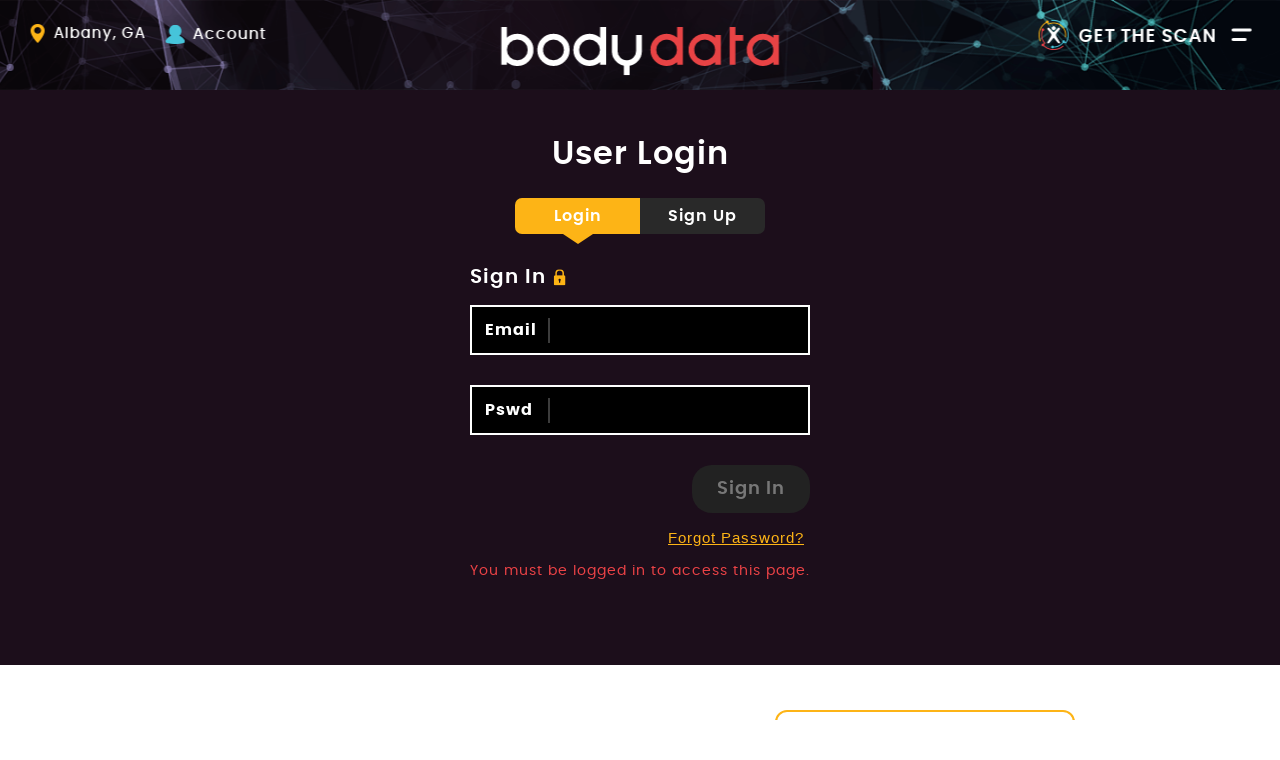

--- FILE ---
content_type: text/html; charset=utf-8
request_url: https://www.bodydatausa.com/User/Login?message=You%20must%20be%20logged%20in%20to%20access%20this%20page.&referrer=https%3A%2F%2Fwww.bodydatausa.com%2FUser%2FHome
body_size: 10160
content:

<!DOCTYPE html>
<html>
<head>
<meta charset="utf-8" />
<meta http-equiv="X-UA-Compatible" content="IE=edge">
<meta name="viewport" content="width=device-width, initial-scale=1.0" />
<meta name="format-detection" content="telephone=no">
<title>User Login Page | BodyData</title>

<meta name="robots" content="noindex, nofollow" />

<meta property="og:image" content="https://www.bodydatausa.com/Content/images/BodyData_OG_1200x630.jpg" />
<link rel="apple-touch-icon" sizes="180x180" href="/Content/favicons/apple-touch-icon.png">
<link rel="icon" type="image/png" sizes="32x32" href="/Content/favicons/favicon-32x32.png">
<link rel="icon" type="image/png" sizes="16x16" href="/Content/favicons/favicon-16x16.png">
<link rel="manifest" href="/Content/favicons/site.webmanifest">
<link rel="mask-icon" href="/Content/favicons/safari-pinned-tab.svg" color="#ea4246">
<link rel="shortcut icon" href="/Content/favicons/favicon.ico">
<meta name="msapplication-TileColor" content="#ea4246">
<meta name="msapplication-config" content="/Content/favicons/browserconfig.xml">
<meta name="theme-color" content="#1c0e1b">
<link href="/Content/css/main.css?v=2.2" rel="stylesheet" />

<link href="/Content/css/userAdmin.css?v=2.1" rel="stylesheet" />

<script type="text/javascript" src="/shared_Gen/jQuery/jquery-3.1.1.min.js"></script>
<noscript>
<link href="/Content/css/noscript.css?v=2.1" rel="stylesheet" />

</noscript>
<script>(function (w, d, s, l, i) {
w[l] = w[l] || []; w[l].push({
'gtm.start':
new Date().getTime(), event: 'gtm.js'
}); var f = d.getElementsByTagName(s)[0],
j = d.createElement(s), dl = l != 'dataLayer' ? '&l=' + l : ''; j.async = true; j.src =
'https://www.googletagmanager.com/gtm.js?id=' + i + dl; f.parentNode.insertBefore(j, f);
})(window, document, 'script', 'dataLayer', 'GTM-WSQGZTF');</script>

<script async src="https://www.googletagmanager.com/gtag/js?id=G-NV333DLVNR"></script>
<script>
window.dataLayer = window.dataLayer || [];
function gtag() { dataLayer.push(arguments); }
gtag('js', new Date());
gtag('config', 'G-NV333DLVNR');
gtag('config', 'UA-182454715-1');

gtag('config', 'UA-90571653-1');

</script>
<script></script>
</head>
<body class="P--Account--Login">
<noscript><iframe src="https://www.googletagmanager.com/ns.html?id=GTM-WSQGZTF"
height="0" width="0" style="display:none;visibility:hidden"></iframe></noscript>

<div class="header-placeholder"></div>

<header class="SiteHeader  scrolling">

<div class="account-loc-link">
<div class="location-menu-contain">
<a class="loc " href="/GetDXAnear/AlbanyGA" title="Scan center near Albany, GA">
<img src="/Content/images/icons/mapPointer.png" alt="" />
<span><span class="city">Albany, </span>GA</span>
</a>
<a class="loc-mobile " href="/GetDXAnear/AlbanyGA" title="Scan center near Albany, GA">
<img src="/Content/images/icons/mapPointer.png" alt="" />
<span><span class="city">Albany, </span>GA</span>
</a>
<nav class="location-menu">
<ul>
<li>
<a href="/GetDXAnear/AlbanyGA/CompositionTest" title="Accurate body composition testing">Body Composition Tests</a>
</li>
<li>
<a href="/GetDXAnear/AlbanyGA/FatTest" title="Accurate body fat testing">Body Fat Test</a>
</li>
<li>
<a href="/GetDXAnear/AlbanyGA/Cost" title="Scan pricing">Cost</a>
</li>
<li>
<a href="/GetDXAnear/AlbanyGA/Schedule" title="Book your scan">Schedule</a>
</li>
</ul>
<div class="close"></div>
</nav>
</div>
<div class="account-link">

<div class="gc_UserLinks__listWrap">

<ul class="gc_UserLinks__list gc_UserLinks__list--guest">
<li>
<a href="#">
<img class="account" src="/Content/images/icons/accountIcon-teal.png" alt="Login" />
<span>Account</span>
</a>
</li>
</ul>

</div>
</div>
</div>
<div class="logo">
<a href="/" title="BodyData DXA scanning">
<svg class="top" xmlns="http://www.w3.org/2000/svg" viewBox="0 0 184.58 184.58">
<defs>
<style>
.cls-1 {
fill: #fff;
}
.cls-2 {
fill: #e84345;
}
.cls-3 {
fill: #48c4da;
}
</style>
</defs><g id="Layer_2" data-name="Layer 2"><g id="Layer_1-2" data-name="Layer 1"><path class="cls-1 body" d="M92.29,38.38A11.57,11.57,0,1,0,103.86,50,11.58,11.58,0,0,0,92.29,38.38Z" /><path class="cls-1 body" d="M59.93,142.71c2.94,0,5-1.75,7.68-4.76l24.68-30L117,138c2.61,3,4.72,4.73,7.66,4.73h4.22c2.25,0,2.76-.59,3.24-1.43s-.75-2.67-1.62-4.05l-.75-1.22h0L109,100.65a23.13,23.13,0,0,1-2.69-9.9,16.94,16.94,0,0,1,3.39-9.35l19.61-23.71a6.48,6.48,0,0,0-.39-8.55l-.46-.46a6,6,0,0,0-8.24,0L95.85,73.06a5.12,5.12,0,0,1-7.12,0L64.41,48.67a6,6,0,0,0-8.23,0l-.47.47a6.47,6.47,0,0,0-.39,8.54L74.94,81.4a16.94,16.94,0,0,1,3.39,9.35,23,23,0,0,1-2.7,9.9L54.83,136c-.23.4-.49.81-.75,1.22-.87,1.38-2.06,3.27-1.61,4.05s1,1.43,3.24,1.43Z" /><path class="cls-2 diff bar" d="M151.66,159.25a2.61,2.61,0,0,0-3.6-.19,86.66,86.66,0,0,1-55.44,20.28h-.34a86.4,86.4,0,0,1-58.38-22.5,8.24,8.24,0,0,0,.07-7l7.68-7.14c-.86-.92-1.22-1.38-1.22-1.38A71.42,71.42,0,0,1,25.1,68.17c.26,0,.52,0,.78,0h0a8.3,8.3,0,0,0,0-16.6h0A8.28,8.28,0,0,0,20.3,66a76.69,76.69,0,0,0,14,76.32L30.4,146a8.23,8.23,0,0,0-4-1h0a8.28,8.28,0,0,0-8.26,8.33,8.3,8.3,0,0,0,8.29,8.27h0a8.25,8.25,0,0,0,3.79-.95,91.57,91.57,0,0,0,62,24h.36a91.83,91.83,0,0,0,58.81-21.53A2.63,2.63,0,0,0,151.66,159.25Z" /><path class="cls-3 bar" d="M158.28,27.84a8.12,8.12,0,0,0,.79-3.55A8.3,8.3,0,0,0,150.78,16h0a8.17,8.17,0,0,0-4.55,1.39A91.77,91.77,0,0,0,92.3,0H92A92.39,92.39,0,0,0,79,1a2.61,2.61,0,0,0-2.17,3.09h0a2.6,2.6,0,0,0,3,2.09A87.46,87.46,0,0,1,92,5.24h.33A86.47,86.47,0,0,1,143,21.58a8.5,8.5,0,0,0-.48,2.78,8.34,8.34,0,0,0,1.16,4.17l-3.43,4A76,76,0,0,0,92.3,15.68H92a76.22,76.22,0,0,0-30.75,6.59l-2.31-4.78.1-.09A8.31,8.31,0,0,0,53.15,3.25h0a8.31,8.31,0,0,0-8.26,8.33A7.67,7.67,0,0,0,45,13,93.67,93.67,0,0,0,16.56,39.46,90.06,90.06,0,0,0,1,78.6a93,93,0,0,0,7,51.26,2.62,2.62,0,0,0,4.77-2.17A87.86,87.86,0,0,1,6.51,77.16,83.17,83.17,0,0,1,17,48.54a88.12,88.12,0,0,1,30.57-30.9,8.24,8.24,0,0,0,5.62,2.21h0a7.28,7.28,0,0,0,1-.08l2.31,4.78,2.29,4.73A70.87,70.87,0,0,1,92,20.92h.28A69.33,69.33,0,0,1,129,31c22,13.6,34.6,36.36,34.69,61.07h0a71.5,71.5,0,0,1-.83,11.17,2.62,2.62,0,0,0,5.18.85,77.59,77.59,0,0,0,.9-12,76.13,76.13,0,0,0-22.65-54.1c-.68-.68-1.39-1.33-2.1-2L147.57,32a8.16,8.16,0,0,0,3.2.64h0a8.28,8.28,0,0,0,3.87-1,86.75,86.75,0,0,1,11.74,106.16l-4.16-2.74a8.53,8.53,0,0,0,.29-2.16,8.31,8.31,0,0,0-8.3-8.26h0a8.29,8.29,0,0,0-6.83,13c-1.39,1.71-2.86,3.37-4.43,4.95a70.83,70.83,0,0,1-49.69,21.07,8.32,8.32,0,0,0-8-6h0a8.3,8.3,0,0,0,0,16.59h0A8.3,8.3,0,0,0,93,168.9a76.1,76.1,0,0,0,53.64-22.64,71.81,71.81,0,0,0,4.88-5.46,8.34,8.34,0,0,0,2.69.45h0a8.21,8.21,0,0,0,5.1-1.79l4.17,2.75h0l4.38,2.88A91.6,91.6,0,0,0,184.58,92h0A92,92,0,0,0,158.28,27.84Z" /></g>
</g></svg>
<svg class="bottom" xmlns="http://www.w3.org/2000/svg" viewBox="0 0 602.74 104.95">
<defs>
<style>
.cls-1 {
fill: #e84345;
}
.cls-2 {
fill: #fff;
}
</style>
</defs><g id="Layer_2" data-name="Layer 2"><g id="Layer_1-2" data-name="Layer 1"><path class="cls-1" d="M495.54,0H508V17.5h16.82V30H508V82.49h-12.5Z" /><path class="cls-1" d="M323.8,50a33.69,33.69,0,0,0,10.25,24.75,35,35,0,0,0,47.41,1.9v5.85H394V0h-12.5V23.35a35,35,0,0,0-47.41,1.9A33.68,33.68,0,0,0,323.8,50Zm12.5,0a22.5,22.5,0,0,1,45,0,22.5,22.5,0,0,1-45,0Z" /><path class="cls-1" d="M464,17.5v5.85a35,35,0,0,0-47.41,1.9A33.72,33.72,0,0,0,406.33,50a33.73,33.73,0,0,0,10.25,24.75A35,35,0,0,0,464,76.64v5.85h12.5v-65Zm-6.77,48.39A22.5,22.5,0,0,1,418.83,50a21.67,21.67,0,0,1,6.6-15.89,22.44,22.44,0,0,1,31.79,0A21.67,21.67,0,0,1,463.82,50,21.67,21.67,0,0,1,457.22,65.89Z" /><path class="cls-1" d="M590.24,17.5v5.85a35,35,0,0,0-47.42,1.9A33.72,33.72,0,0,0,532.57,50a33.73,33.73,0,0,0,10.25,24.75,35,35,0,0,0,47.42,1.9v5.85h12.5v-65Zm-6.77,48.39A22.5,22.5,0,0,1,545.07,50a21.67,21.67,0,0,1,6.6-15.89,22.45,22.45,0,0,1,31.8,0A21.67,21.67,0,0,1,590.07,50,21.67,21.67,0,0,1,583.47,65.89Z" /><path class="cls-2" d="M113.54,15A33.76,33.76,0,0,0,88.79,25.25,33.71,33.71,0,0,0,78.55,50,33.72,33.72,0,0,0,88.79,74.74a35,35,0,0,0,49.5,0A33.73,33.73,0,0,0,148.54,50a33.72,33.72,0,0,0-10.25-24.74A33.74,33.74,0,0,0,113.54,15Zm15.9,50.89a22.45,22.45,0,0,1-31.8,0A21.67,21.67,0,0,1,91,50a21.67,21.67,0,0,1,6.6-15.89,22.45,22.45,0,0,1,31.8,0A21.67,21.67,0,0,1,136,50,21.67,21.67,0,0,1,129.44,65.89Z" /><path class="cls-2" d="M35.17,15A33.53,33.53,0,0,0,12.5,23.35V0H0V82.49H12.5V76.64A33.53,33.53,0,0,0,35.17,85,33.76,33.76,0,0,0,59.92,74.74,33.73,33.73,0,0,0,70.17,50,33.72,33.72,0,0,0,59.92,25.25,33.76,33.76,0,0,0,35.17,15Zm15.9,50.89a21.67,21.67,0,0,1-15.9,6.6,21.67,21.67,0,0,1-15.9-6.6A21.67,21.67,0,0,1,12.67,50a21.67,21.67,0,0,1,6.6-15.89,21.67,21.67,0,0,1,15.9-6.6,21.67,21.67,0,0,1,15.9,6.6A21.67,21.67,0,0,1,57.67,50,21.67,21.67,0,0,1,51.07,65.89Z" /><path class="cls-2" d="M214.41,23.35A35,35,0,0,0,167,25.25,33.72,33.72,0,0,0,156.74,50,33.73,33.73,0,0,0,167,74.74a35,35,0,0,0,47.42,1.9v5.85h12.5V0h-12.5Zm-6.77,42.54A22.5,22.5,0,0,1,169.24,50a21.67,21.67,0,0,1,6.6-15.89,22.45,22.45,0,0,1,31.8,0A21.67,21.67,0,0,1,214.24,50,21.67,21.67,0,0,1,207.64,65.89Z" /><path class="cls-2" d="M292.57,17.5v35a19.26,19.26,0,0,1-5.85,14.15c-.33.33-.67.62-1,.92s-.64.56-1,.81a4.59,4.59,0,0,1-.44.33c-.37.28-.74.54-1.12.78-.13.09-.26.16-.4.24-.39.24-.79.47-1.19.68l-.46.21c-.39.19-.78.37-1.18.53l-.62.22c-.36.13-.72.25-1.09.36l-.9.22c-.3.07-.59.15-.89.2s-.9.14-1.36.19c-.18,0-.35.06-.52.07q-1,.09-2,.09c-.68,0-1.34,0-2-.09-.17,0-.34-.05-.51-.07-.46,0-.92-.11-1.37-.19s-.59-.13-.89-.2l-.89-.22c-.38-.11-.74-.23-1.1-.36l-.61-.22c-.41-.16-.8-.34-1.19-.53l-.46-.21c-.4-.21-.8-.44-1.19-.68-.13-.08-.27-.15-.4-.24-.38-.24-.75-.5-1.12-.78-.15-.1-.29-.21-.44-.33-.33-.25-.65-.53-1-.81s-.68-.59-1-.92a19.26,19.26,0,0,1-5.85-14.15v-35H240.11v35a31.33,31.33,0,0,0,9.49,23,32.37,32.37,0,0,0,9.57,6.68v0l.42.16c.64.28,1.3.52,2,.76.35.12.7.26,1.05.37.72.22,1.46.41,2.21.58.33.08.66.18,1,.24l.34.08V105h12.5V84.45l.72-.13c.33-.06.66-.16,1-.24.75-.17,1.49-.36,2.21-.58.36-.11.7-.25,1.05-.37.66-.24,1.32-.48,2-.76l.41-.16v0a32.24,32.24,0,0,0,9.57-6.68,31.33,31.33,0,0,0,9.5-23v-35Z" /></g>
</g></svg>
</a>

</div>
<div class="get-scan-mobile">
<a href="/Scheduler/SelectLocationAndTime" title="Book a DXA scan online">GET THE SCAN</a>
</div>
<div class="scan-hamburger">
<a class="get-scan" href="/Scheduler/SelectLocationAndTime" title="Book a DXA scan online">
<img src="/Content/images/body-data-logo-sm.png" alt="BodyData Leesburg Georgia" title="Book a scan online" />
<span>GET THE SCAN</span>
</a>
<input type="checkbox" name="navDropdown" id="navDropdown" />
<label for="navDropdown" class="mobile-menu">
</label>
<nav class="dropwdown-menu">
<ul>
<li>
<a href="/GetDXAnear/AlbanyGA" title="Find a scan center">Locations</a></li>
<li>
<a href="/HowItWorks" title="What to expect">How It Works</a></li>
<li>
<a href="/HostDXA" title="Invite a mobile scanner">Host a DXA Day</a></li>
<li>
<a href="/FranchiseDXA" title="Join the mission">Franchise</a></li>
<li>
<a href="/Events" title="Upcoming free events">Free Events</a></li>
<li>
<a href="/Contact" title="Contact BodyData">Contact</a></li>
<li class="account-ham" >
<a href="/User/Home" class="js-CheckAuth">
<img src="/Content/images/icons/accountIcon.png" alt="Login">
<span>Account</span>
</a>
</li>
</ul>
</nav>
</div>
</header>



<div class="SiteContent group">

<main class="SiteMain">



<div class="dark-bg padding-x padding-y">
<div class="login-contain ">
<h1>User Login</h1>

<div class="gc_UserLoginPopup">

<input id="js-notpopup" type="hidden" value="true" />

<ul id="quickLoginTabs" class="gc_UserLoginPopup__tabs group">
<li><a class="btn--usertab js-userLoginPopupLoginTab js-active">Login</a></li>
<li><a class="btn--usertab js-userLoginPopupCreateTab">Sign Up</a></li>
</ul>
<div class="gc_UserLoginPopup__forms">
<div id="LoginArea" class="gc_UserLoginPopup__page gc_UserLoginPopup__page--login">
<form id="UserLoginPopup" class="gc_UserLoginPopup__form">

<input type="hidden" id="LoginReferrer" value="https://www.bodydatausa.com/User/Home" />

<fieldset>
<h4>
<span>Sign In</span>
<img src="/Content/images/icons/lockIcon.png" alt="" title="" />
</h4>
<div class="field account-field">
<label class="field__label field__label--required" for="LoginEmail">Email</label>
<input class="field__input" id="LoginEmail" name="LoginEmail" value="" autocomplete="email" type="email" required />
</div>
<div class="field account-field">
<label class="field__label field__label--required" for="LoginPassword">Pswd</label>
<input class="field__input" id="LoginPassword" name="LoginPassword" value="" autocomplete="current-password" type="password" required />
</div>
</fieldset>
<div class="group btnSet btnSet--form">
<img class="js-loginPopupCancelButton" src="/Content/images/icons/backButtonGrey.png" alt="" title="" />
<div class="btn-contain">
<button type="submit" class="btn-account btn--submitForm js-userLoginPopupSubmitButton">Sign In</button>
</div>
</div>
<div class="btn-sm-contain">
<button type="button" class="btn-account-sm btn--simpleUnderline js-userLoginPopupForgotButton">Forgot Password?</button>
</div>
</form>
</div>
<div id="forgotPasswordArea" class="gc_UserLoginPopup__page gc_UserLoginPopup__page--forgot" style="display: none;">
<form id="UserForgotPassord" class="gc_UserLoginPopup__form">
<fieldset>
<h4>
<span>Reset Password</span>
<img src="/Content/images/icons/lockIcon.png" alt="" title="" />
</h4>
<div class="field account-field">
<label class="field__label field__label--required" for="RetrieveEmail">Email</label>
<input class="field__input" id="RetrieveEmail" name="RetrieveEmail" value="" autocomplete="email" type="email" required />
</div>
</fieldset>
<div class="group btnSet btnSet--form">
<img class="js-loginPopupCancelButton" src="/Content/images/icons/backButtonGrey.png" alt="" title="" />
<div class="btn-contain">
<button type="submit" class="btn-account btn--submitForm js-userLoginPopupForgotSubmitButton" id="ForgotSubmitButton">Submit</button>
</div>
</div>
<div class="btn-sm-contain">
<button type="button" class="btn-account-sm btn--simpleUnderline js-userLoginPopupForgotBackButton" id="ForgotBackButton">Back To Login</button>
</div>
</form>
</div>
<div id="CreateAccountArea" class="gc_UserLoginPopup__page gc_UserLoginPopup__page--create" style="display: none;">
<form id="CreateAccountForm" class="gc_UserLoginPopup__form">
<fieldset>
<h4>
<span>Sign Up</span>
<img src="/Content/images/icons/lockIcon.png" alt="" title="" />
</h4>
<div class="field account-field">
<label class="field__label field__label--required" for="RegisterEmail">Email</label>
<input class="field__input" id="RegisterEmail" name="RegisterEmail" value="" autocomplete="email" type="email" required />
</div>
<div class="field account-field">
<label class="field__label field__label--required" for="RegisterEmail2">Email</label>
<input class="field__input" id="RegisterEmail2" placeholder="re-enter email" name="RegisterEmail2" value="" autocomplete="email" type="email" required />
</div>
<div class="field account-field">
<label class="field__label field__label--required" for="FirstName">First Name</label>
<input class="field__input" id="FirstName" name="FirstName" value="" autocomplete="given-name" type="text" required />
</div>
<div class="field account-field">
<label class="field__label field__label--required" for="LastName">Last Name</label>
<input class="field__input" id="LastName" name="LastName" value="" autocomplete="family-name" type="text" required />
</div>
<div class="field account-field">
<label class="field__label field__label--required" for="Password1">Pswd </label>
<input class="field__input" id="Password1" placeholder="minimum 8 characters" name="Password1" autocomplete="new-password" type="password" required />
</div>
<div class="field account-field">
<label class="field__label field__label--required" for="Password2">Pswd</label>
<input class="field__input" id="Password2" placeholder="re-enter password" name="Password2" autocomplete="new-password" type="password" required />
</div>
</fieldset>
<div class="group btnSet btnSet--form">
<img class="js-loginPopupCancelButton" src="/Content/images/icons/backButtonGrey.png" alt="" title="" />
<div class="btn-contain">
<button type="submit" class="btn-account btn--submitForm js-userLoginPopupCreateButton">Create Account</button>
</div>
</div>
</form>
</div>
</div>
<div class="gc_UserLoginPopup__error">
<label class="error " id="js-userLoginErrorMessagePlaceholder">You must be logged in to access this page.</label>
</div>
</div>
</div>
</div>

</main>
</div>
<noscript>
<div class="global-warn">Enable JavaScript for full website functionality.</div>
</noscript>

<footer class="SiteFooter">
<div class="vcard padding-x padding-y">
<div class="nav-col">
<div class="footer-logo-contain">
<a href="/" title="BodyData">
<img src="/Content/images/body-data-logo-footer.png" alt="BodyData Find out what you are made of Body Composition Scan" title="BodyData Leesburg Georgia" />
</a>
</div>
<nav>
<ul>
<li>
<a href="/GetDXAnear/AlbanyGA" title="Find a scan center">Locations</a>
</li>
<li>
<a href="/HowItWorks" title="What to expect">How it works</a>
</li>
<li>
<a href="/HostDXA" title="Host a mobile scanner">Host a DXA day</a>
</li>
<li>
<a href="/FranchiseDXA" title="We're growing – join us!">Franchise</a>
</li>
<li>
<a href="/Contact" title="Contact BodyData">Contact</a>
</li>
</ul>
<ul>
<li><a class="js-CheckAuth" href="/User/Home">My Account</a></li>
<li><a class="js-CheckAuth" href="/User/Edit">My preferences</a></li>
<li><a class="js-CheckAuth" href="/Scheduler/AppointmentHistory">Appointment history</a></li>
<li><a class="js-CheckAuth" href="/Scheduler/TransactionHistory">Transaction history</a></li>
</ul>
</nav>
</div>
<div class="social-col">
<div class="btn find-a-site light-bg">
<a class="button-text" href="/Scheduler/SelectLocationAndTime" title="Book a body composition scan online">
<span class="default">
<span class="highlight">Find&nbsp;</span> a scan site
</span>
<span class="click">Continue to booking
<img src="/Content/images/icons/green-arrow.png" alt="">
</span>
</a>
<div class="sign-in-drop">
<p>Already have an account?</p>
<div class="js-userLogin">
<img src="/Content/images/icons/accountIcon-purple.png" alt="" />
<span>Sign In</span>
</div>
<span>for location & appointment settings</span>
</div>
</div>
<div class="social-icons">
<a target="facebook" href="https://www.facebook.com/BodyData-104986214899413" title="Join BodyData on Facebook">
<img src="/Content/images/icons/social-fb.png" alt="Body Data is on Facebook" title="BodyData on Facebook" />
</a>
<a target="twiter" href="https://twitter.com/BodyData1" title="BodyData on Twitter">
<img src="/Content/images/icons/social-twitter.png" alt="Join Body Data on Twitter" title="BodyData on Twitter" />
</a>
<a target="youtube_" href="https://www.youtube.com/channel/UChKwLGnz1_ybNaVTF3UY5cQ" title="BodyData on YouTube">
<img src="/Content/images/icons/social-youtube.png" alt="See Body Data videos on YouTube" title="BodyData on YouTube" />
</a>
<a target="instagram" href="https://www.instagram.com/bodydatausa/" title="BodyData on Instagram">
<img src="/Content/images/icons/social-instagram.png" alt="See Body Data events on Instagram" title="BodyData on Instagram" />
</a>
</div>
<div class="mailing-addr">
<p><a class="addr" href="https://www.google.com/maps/place/BodyData/@31.6118108,-84.2289075,15.75z/data=!4m5!3m4!1s0x0:0x95765d7b3a7259c7!8m2!3d31.6118503!4d-84.2241037?hl=en" target="googlemaps"> <img src="/Content/images/icons/mapPinFooter.png" border="0" alt="" title=""> 623 N. Westover Blvd. Albany, GA 31707 </a> <span style="cursor: help;" class="addr" title="Shipping address"> <img src="/Content/images/icons/shipping.png" border="0" alt="" title=""> P.O. Box 72401, Albany, GA 31708 </span></p>
</div>
</div>
<div class="disclaimer-col">
<p><span>*</span> Do not schedule a DXA body composition scan if you are pregnant.</p>
<p><span>*</span> Our scanners have a maximum weight limit of 450 pounds.</p>
<p><span>*</span> If you&rsquo;ve recently had a medical exam requiring ingestion or injection of contrast material, please allow 10-14 days before getting your DXA body composition scan.</p>
<p class="copyright">&copy; Copyright 2026 All rights reserved. <a class="policy" href="/Policies" title="DXA scan participation agreement">Policy & Terms</a></p>
<div class="cc-contain">
<img src="/Content/images/icons/cc_american.png" alt="We accept American Express" title="Buy your Dxa scan package today with American Express" />
<img class="border" src="/Content/images/icons/cc_discover.png" alt="We accept Discover" title="Buy your Dxa scan package today with Discover" />
<img class="border" src="/Content/images/icons/cc_master.png" alt="We accept MasterCard" title="Buy your Dxa scan package today with MasterCard" />
<img src="/Content/images/icons/cc_visa.png" alt="We accept Visa" title="Buy your Dxa body scan package today with Visa" />
</div>
</div>
</div></footer>

<script src="/bundles/js/JS_EOB?v=CZyFk8l3VYxcs2_WxoYVHVBIc4hhi0F6ibqLTH5nRMA1"></script>

<!-- BundleRenderFail: ~/bundles/js/JS_EOB_GenCart -->

<script src="/shared_Gen/scripts/phoneswap/2.0.0/phoneswap_debug.js"></script>
<script>phone_swap([{ phone: "5555555555", js_class: "js-phoneswap", js_url: "/Contact" }]);</script>
<svg xmlns="http://www.w3.org/2000/svg" style="display:none">
<symbol id="i-cart" viewBox="0 0 200 200"><g fill="currentColor"><path d="M157.95 19l-5.7 13.045L5 42.2l7.6 73.8h108.3l-6.65 17.27-96.9 6.73-4.75 10.366 114-.592L170.538 36H195V19zM74 79v23H50V79zm-24-5V53.477l24-1.564V74zm31 5h23v23H81zm0-5V51.4l23-1.564V74zM43 53.991V74H22.635L20.4 55.745zM23.254 79H43v23H25.729zm103.016 23H112V79h22.858zm10.735-28H112V49.32l34.731-2.125z"/><circle cx="25.103" cy="168.446" r="12.503"/><circle cx="129.806" cy="166.412" r="14.29"/></g></symbol>
<symbol id="i-trash" viewBox="0 0 474 626"><path d="M35 129v434c0 34.1 28.9 63 63 63h280c34.1 0 61-28.9 61-63V129zm106 416a21 21 0 0 1-21 21 21 21 0 0 1-21-21V208a21 21 0 0 1 21-21 21 21 0 0 1 21 21zm117-.667a21 21 0 0 1-42 0V207.417a21 21 0 0 1 42 0zm117 0a21 21 0 0 1-42 0V207.417a21 21 0 0 1 42 0zM474 106.83V108H0v-1.17C0 65.35 34.6 32 76.08 32h85.51a35.9 35.9 0 0 1 10.19-21.93A34.73 34.73 0 0 1 196.5 0h82.75a34.81 34.81 0 0 1 34.91 32h85.76C441.4 32 474 65.35 474 106.83z" fill="currentColor"/></symbol>
<symbol id="i-profile" viewBox="0 0 510 510"><path d="M255 0C114.75 0 0 114.75 0 255s114.75 255 255 255 255-114.75 255-255S395.25 0 255 0zm0 76.5c43.35 0 76.5 33.15 76.5 76.5s-33.15 76.5-76.5 76.5-76.5-33.15-76.5-76.5 33.15-76.5 76.5-76.5zm0 362.1c-63.75 0-119.85-33.149-153-81.6 0-51 102-79.05 153-79.05S408 306 408 357c-33.15 48.45-89.25 81.6-153 81.6z" fill="currentColor"/></symbol>
<symbol id="i-star" viewBox="0 0 24 24"><path class="i-c-star-fill" d="M12 17.27L18.18 21l-1.64-7.03L22 9.24l-7.19-.61L12 2 9.19 8.63 2 9.24l5.46 4.73L5.82 21z"/><path class="i-c-outline" d="M22 9.24l-7.19-.62L12 2 9.19 8.63 2 9.24l5.46 4.73L5.82 21 12 17.27 18.18 21l-1.63-7.03L22 9.24zM12 15.4l-3.76 2.27 1-4.28-3.32-2.88 4.38-.38L12 6.1l1.71 4.04 4.38.38-3.32 2.88 1 4.28L12 15.4z" fill="currentColor"/></symbol>
<symbol id="i-star-outline" viewBox="0 0 24 24"><path d="M22 9.24l-7.19-.62L12 2 9.19 8.63 2 9.24l5.46 4.73L5.82 21 12 17.27 18.18 21l-1.63-7.03L22 9.24zM12 15.4l-3.76 2.27 1-4.28-3.32-2.88 4.38-.38L12 6.1l1.71 4.04 4.38.38-3.32 2.88 1 4.28L12 15.4z" fill="currentColor"/></symbol>
<symbol id="i-star-half" viewBox="0 0 24 24"><defs><path d="M0 0h24v24H0V0z" id="a"/></defs><clipPath id="b"><use overflow="visible" xlink:href="#a"/></clipPath><path clip-path="url(#b)" d="M22 9.24l-7.19-.62L12 2 9.19 8.63 2 9.24l5.46 4.73L5.82 21 12 17.27 18.18 21l-1.63-7.03L22 9.24zM12 15.4V6.1l1.71 4.04 4.38.38-3.32 2.88 1 4.28L12 15.4z" fill="currentColor" /></symbol>
<symbol id="i-star-filled" viewBox="0 0 24 24"><path d="M12 17.27L18.18 21l-1.64-7.03L22 9.24l-7.19-.61L12 2 9.19 8.63 2 9.24l5.46 4.73L5.82 21z" fill="currentColor"/></symbol>
<symbol id="i-search" viewBox="0 0 24 24"><path d="M20.1 18.7l-3.9-3.9c1-1.2 1.5-2.7 1.5-4.4 0-3.9-3.2-7.1-7.1-7.1-3.9 0-7.1 3.2-7.1 7.1 0 3.9 3.2 7.1 7.1 7.1 1.4 0 2.7-.4 3.8-1.1l4 4c.5.5 1.2.5 1.7 0s.5-1.2 0-1.7zM5.9 10.4c0-2.6 2.1-4.7 4.7-4.7s4.7 2.1 4.7 4.7-2.1 4.7-4.7 4.7-4.7-2.1-4.7-4.7z" fill="currentColor"/></symbol>
<symbol id="i-arrow-curved-down" viewBox="0 0 36.42 39.26"><path d="M0,20.63,18.23,39.26,36.42,20.63H24.11S20.18,4.28,36.27,0C12.74,0,12.08,20.63,12.08,20.63Z" fill="currentColor"/></symbol>
</svg>
<script type="application/ld+json">{"@context": "https://schema.org","@type": "LocalBusiness","name": "BodyData DXA Scanning","image": "https://www.bodydatausa.com/Content/images/body-data-logo-footer.png","@id": "https://www.bodydatausa.com/","url": "https://www.bodydatausa.com/","telephone": "","priceRange": "$65 - $119","address": {"@type": "PostalAddress","streetAddress": "1366 US Hwy 82","addressLocality": "Leesburg","addressRegion": "GA","postalCode": "31763","addressCountry": "US"},"geo": {"@type": "GeoCoordinates","latitude": 31.6302207,"longitude": -84.24068059999999}}</script>


<script>

$('.find-a-site').on('click', function (e) {
e.preventDefault();
$(this).addClass('expanded');
$(this).unbind(e);
});

var firstClick = true;
$('.loc-mobile').on('click', function (e) {
if (firstClick) {
$("#navDropdown").prop("checked", false).change();
e.preventDefault();
$(this).parent().parent().addClass('expanded');
$("#accountNavToggle").prop("checked", false);
$('#js-userLoginPopupLoader').removeClass('expanded');
$('#js-userLoginPopupLoader').css('left', '-500px');
firstClick = false;
}
});
$('.location-menu .close').on('click', function () {
$(this).parent().parent().parent().removeClass('expanded');
$('.location-menu').css({ 'pointer-events': 'none' });
$('.location-menu').css({ 'opacity': '0' });
$('.location-menu').css({ 'left': '-405px' });
setTimeout(function () {
$('.location-menu').removeAttr("style");
}, 1000);
firstClick = true;
});
$('.loc').on('mouseover', function () {
$("#navDropdown").prop("checked", false).change();
$("#accountNavToggle").prop("checked", false);
$('#js-userLoginPopupLoader').removeClass('expanded');
$('#js-userLoginPopupLoader').css('left', '-500px');
});
$("#navDropdown").on('change', function () {
if ($(this).prop("checked")) {
$('.scan-hamburger').css('z-index', 99999);
$('#js-userLoginPopupLoader').removeClass('expanded');
$('#js-userLoginPopupLoader').css('left', '-500px');
$("#accountNavToggle").prop("checked", false);
} else {
$('.scan-hamburger').css('z-index', 9999);
}
});
$("#accountNavToggle").on('change', function () {
if ($(this).prop("checked")) {
$('#js-userLoginPopupLoader').removeClass('expanded');
$('#js-userLoginPopupLoader').css('left', '-500px');
$("#navDropdown").prop("checked", false).change();
}
});
$(document).ready(function () {
var signInMenu = $("#js-userLoginPopupLoader");
var mainEl = $("main.SiteMain");
$(window).on('resize', function () {
signInMenu.css('left', mainEl.offset().left + "px");
});
});
$(document).on('click', 'a[href^="#"]', function (event) {
event.preventDefault();
$('html, body').animate({
scrollTop: $($.attr(this, 'href')).offset().top - 50
}, 500);
});
</script>

<div class="ErrorText"></div>
<div class="ErrorHolder" data-has-message="False" style="display: none">

</div>
</body>
</html>

--- FILE ---
content_type: text/css
request_url: https://www.bodydatausa.com/Content/css/main.css?v=2.2
body_size: 12055
content:
a,abbr,acronym,address,applet,article,aside,audio,b,big,blockquote,body,canvas,caption,center,cite,code,dd,del,details,dfn,div,dl,dt,em,embed,fieldset,figcaption,figure,footer,form,h1,h2,h3,h4,h5,h6,header,hgroup,html,i,iframe,img,ins,kbd,label,legend,li,mark,menu,nav,object,ol,output,p,pre,q,ruby,s,samp,section,small,span,strike,strong,sub,summary,sup,table,tbody,td,tfoot,th,thead,time,tr,tt,u,ul,var,video{margin:0;padding:0;border:0;font-size:100%;font:inherit;vertical-align:baseline}article,aside,details,figcaption,figure,footer,header,hgroup,menu,nav,section{display:block}body{line-height:1}ol,ul{list-style:none}blockquote,q{quotes:none}blockquote:after,blockquote:before,q:after,q:before{content:'';content:none}table{border-collapse:collapse;border-spacing:0}abbr{text-decoration:none}input{outline:none}@font-face{font-family:'poppinsmedium';src:url("/Content/fonts/poppins-medium-webfont.woff2") format("woff2"), url("/Content/fonts/poppins-medium-webfont.woff") format("woff");font-weight:normal;font-style:normal;font-display:swap}@font-face{font-family:'poppinsmedium_italic';src:url("/Content/fonts/poppins-mediumitalic-webfont.woff2") format("woff2"), url("/Content/fonts/poppins-mediumitalic-webfont.woff") format("woff");font-weight:normal;font-style:normal;font-display:swap}@font-face{font-family:'poppinsregular';src:url("/Content/fonts/poppins-regular-webfont.woff2") format("woff2"), url("/Content/fonts/poppins-regular-webfont.woff") format("woff");font-weight:normal;font-style:normal;font-display:swap}@font-face{font-family:'poppinssemibold';src:url("/Content/fonts/poppins-semibold-webfont.woff2") format("woff2"), url("/Content/fonts/poppins-semibold-webfont.woff") format("woff");font-weight:normal;font-style:normal;font-display:swap}@font-face{font-family:'poppinsbold';src:url("/Content/fonts/poppins-bold-webfont.woff2") format("woff2"), url("/Content/fonts/poppins-bold-webfont.woff") format("woff");font-weight:normal;font-style:normal;font-display:swap}@font-face{font-family:'poppinsextrabold';src:url("/Content/fonts/poppins-extrabold-webfont.woff2") format("woff2"), url("/Content/fonts/poppins-extrabold-webfont.woff") format("woff");font-weight:normal;font-style:normal;font-display:swap}@font-face{font-family:'poppinslight';src:url("/Content/fonts/poppins-light-webfont.woff2") format("woff2"), url("/Content/fonts/poppins-light-webfont.woff") format("woff");font-weight:normal;font-style:normal;font-display:swap}*{-webkit-box-sizing:border-box;box-sizing:border-box}body{margin:auto;max-width:2000px;padding:0;position:relative;letter-spacing:1px;font-family:"poppinsregular"}b,strong{font-weight:bold}em,i{font-style:italic}img,video{max-width:100%;display:block}svg{width:50px;height:auto;max-height:100%}a{-webkit-transition:all 0.3s ease-in-out;-o-transition:all 0.3s ease-in-out;transition:all 0.3s ease-in-out;text-decoration:none}.padding-x{padding-left:100px;padding-right:100px}@media screen and (max-width:1500px){.padding-x{padding-left:75px;padding-right:75px}}@media screen and (max-width:1200px){.padding-x{padding-left:50px;padding-right:50px}}@media screen and (max-width:1000px){.padding-x{padding-left:35px;padding-right:35px}}@media screen and (max-width:460px){.padding-x{padding-left:25px;padding-right:25px}}@media screen and (max-width:400px){.padding-x{padding-left:20px;padding-right:20px}}.padding-y{padding-top:65px;padding-bottom:65px}@media screen and (max-width:1500px){.padding-y{padding-top:35px;padding-bottom:35px}}@media screen and (max-width:1200px){.padding-y{padding-top:25px;padding-bottom:25px}}@media screen and (max-width:400px){.padding-y{padding-top:20px;padding-bottom:20px}}.btn-user-account{max-width:250px;width:100%;background-color:#2a1827;color:white;font-family:"poppinssemibold";font-size:18px;text-decoration:none;-webkit-transition:all 0.5s ease-in-out;-o-transition:all 0.5s ease-in-out;transition:all 0.5s ease-in-out;border:none;display:inline-block;border-radius:18px;display:-webkit-box;display:-ms-flexbox;display:flex;-webkit-box-align:center;-ms-flex-align:center;align-items:center;-webkit-box-pack:center;-ms-flex-pack:center;justify-content:center;padding:10px 15px;margin:5px auto 15px auto;text-align:center;cursor:pointer}@media screen and (max-width:400px){.btn-user-account{font-size:16px}}.btn-user-account img{margin-right:7px}.btn-user-account span{color:white}.btn-user-account:hover{color:white;border:none;background-color:#3c2438}.btn{text-decoration:none;padding:15px;max-width:300px;width:100%;display:inline-block;font-family:"poppinssemibold";text-transform:uppercase;border-radius:12px;font-size:18px;margin-top:5px;-webkit-transition:all 0.5s ease-in-out;-o-transition:all 0.5s ease-in-out;transition:all 0.5s ease-in-out;max-height:55px;overflow:hidden;text-align:center;line-height:1;position:relative}.btn:hover:before{-webkit-transform:translate(-50%, -50%);-ms-transform:translate(-50%, -50%);transform:translate(-50%, -50%);left:50%}.btn:before{content:'';position:absolute;width:400px;height:400px;border-radius:50%;left:0;top:50%;-webkit-transform:translate(-450px, -20%);-ms-transform:translate(-450px, -20%);transform:translate(-450px, -20%);-webkit-transition:all 0.5s ease-in-out;-o-transition:all 0.5s ease-in-out;transition:all 0.5s ease-in-out;z-index:0}.btn>span{position:relative;z-index:1}@media screen and (max-width:767px){.btn{font-size:16px}}.btn-yellow{border:2px solid #fdb416;color:#1c0e1b}.btn-yellow:before{background:#fdb416}.btn-yellow:hover .highlight{color:white}.btn-yellow .highlight{color:#fdb416;-webkit-transition:all 0.5s ease-in-out;-o-transition:all 0.5s ease-in-out;transition:all 0.5s ease-in-out}.btn-purple{border:2px solid #1c0e1b;color:#1c0e1b}.btn-purple:before{background:#1c0e1b}.btn-purple:hover{color:white}.btn-white{border:2px solid white;color:white}.btn-white:before{background:white}.btn-white:hover{color:#1c0e1b}.find-a-site{padding:0;overflow:visible;position:relative;-webkit-transition:all 0.3s ease-in-out;-o-transition:all 0.3s ease-in-out;transition:all 0.3s ease-in-out;color:#1c0e1b;z-index:999;height:100%}.find-a-site .highlight{color:#1c0e1b;-webkit-transition:all 0.5s ease-in-out;-o-transition:all 0.5s ease-in-out;transition:all 0.5s ease-in-out}.find-a-site:before{display:none}.find-a-site:hover{color:white}.find-a-site:hover .button-text{-webkit-box-shadow:0px 7px 11px -1px rgba(0, 0, 0, 0.5);box-shadow:0px 7px 11px -1px rgba(0, 0, 0, 0.5)}.find-a-site:hover .highlight{color:white}.find-a-site.expanded{color:white}.find-a-site.expanded .button-text{-webkit-box-shadow:0px 7px 11px -1px rgba(0, 0, 0, 0.5);box-shadow:0px 7px 11px -1px rgba(0, 0, 0, 0.5);color:white}.find-a-site.expanded .button-text:before{-webkit-transform:translate(-50%, -50%);-ms-transform:translate(-50%, -50%);transform:translate(-50%, -50%);left:50%}.find-a-site.expanded .button-text .default{-webkit-transform:translate(50%, -50%);-ms-transform:translate(50%, -50%);transform:translate(50%, -50%)}.find-a-site.expanded .button-text .click{-webkit-transform:translate(-50%, -50%);-ms-transform:translate(-50%, -50%);transform:translate(-50%, -50%)}.find-a-site.expanded .sign-in-drop{padding:30px 10px 10px 10px;max-height:130px}.find-a-site a.button-text{width:100%;height:100%;padding:15px;display:block;color:#1c0e1b;display:-webkit-box;display:-ms-flexbox;display:flex;-webkit-box-pack:center;-ms-flex-pack:center;justify-content:center;-webkit-box-align:center;-ms-flex-align:center;align-items:center;position:relative;height:51px;text-decoration:none;border:none;overflow:hidden;position:relative;border-radius:12px;border:2px solid #fdb416}.find-a-site a.button-text:hover{color:white}.find-a-site a.button-text:hover:before{-webkit-transform:translate(-50%, -50%);-ms-transform:translate(-50%, -50%);transform:translate(-50%, -50%);left:50%}.find-a-site a.button-text:before{content:'';position:absolute;width:400px;height:400px;background:#1c0e1b;border-radius:50%;left:0;top:50%;-webkit-transform:translate(-450px, -20%);-ms-transform:translate(-450px, -20%);transform:translate(-450px, -20%);-webkit-transition:all 0.5s ease-in-out;-o-transition:all 0.5s ease-in-out;transition:all 0.5s ease-in-out;z-index:0}.find-a-site a.button-text .click,.find-a-site a.button-text .default{position:absolute;position:absolute;-webkit-transform:translate(-50%, -50%);-ms-transform:translate(-50%, -50%);transform:translate(-50%, -50%);left:50%;top:50%;-webkit-transition:all 0.5s ease-in-out;-o-transition:all 0.5s ease-in-out;transition:all 0.5s ease-in-out;width:100%;height:100%;display:-webkit-box;display:-ms-flexbox;display:flex;-webkit-box-pack:center;-ms-flex-pack:center;justify-content:center;-webkit-box-align:center;-ms-flex-align:center;align-items:center}.find-a-site a.button-text .click{-webkit-transform:translate(-150%, -50%);-ms-transform:translate(-150%, -50%);transform:translate(-150%, -50%);text-transform:none}.find-a-site a.button-text .click:hover img{-webkit-animation:green-arrow-bob 0.7s infinite ease-in-out forwards;animation:green-arrow-bob 0.7s infinite ease-in-out forwards}.find-a-site a.button-text .click img{margin-left:15px}@-webkit-keyframes green-arrow-bob{0%{-webkit-transform:translateX(0px);transform:translateX(0px)}50%{-webkit-transform:translateX(7px);transform:translateX(7px)}to{-webkit-transform:translateX(0px);transform:translateX(0px)}}@keyframes green-arrow-bob{0%{-webkit-transform:translateX(0px);transform:translateX(0px)}50%{-webkit-transform:translateX(7px);transform:translateX(7px)}to{-webkit-transform:translateX(0px);transform:translateX(0px)}}.find-a-site .sign-in-drop{position:absolute;z-index:-1;top:calc(100% - 20px);background-color:#fdb416;text-transform:none;width:calc(100%);border-bottom-left-radius:12px;border-bottom-right-radius:12px;padding:0 10px 0 10px;-webkit-box-shadow:0px 7px 11px -1px rgba(0, 0, 0, 0.5);box-shadow:0px 7px 11px -1px rgba(0, 0, 0, 0.5);max-height:0;overflow:hidden;-webkit-transition:all 0.5s ease-in-out;-o-transition:all 0.5s ease-in-out;transition:all 0.5s ease-in-out}.find-a-site .sign-in-drop p{color:#1c0e1b;font-size:19px;font-size:calc(min( 5vw, 19px));margin:0;line-height:26px}.find-a-site .sign-in-drop>div.js-userLogin{color:#1c0e1b;display:inline-block;margin:auto;margin:3px 0 10px 0;position:relative;z-index:99;display:-webkit-inline-box;display:-ms-inline-flexbox;display:inline-flex;-webkit-box-pack:center;-ms-flex-pack:center;justify-content:center;-webkit-box-align:center;-ms-flex-align:center;align-items:center;-webkit-transition:all 0.3s ease-in-out;-o-transition:all 0.3s ease-in-out;transition:all 0.3s ease-in-out;border:none;line-height:26px;font-size:19px;font-size:calc(min( 5vw, 19px));cursor:pointer}.find-a-site .sign-in-drop>div.js-userLogin:hover{color:white}.find-a-site .sign-in-drop>div.js-userLogin:hover span{color:white;border-bottom:1px solid white}.find-a-site .sign-in-drop>div.js-userLogin span{border-bottom:1px solid #1c0e1b;color:#1c0e1b;-webkit-transition:all 0.3s ease-in-out;-o-transition:all 0.3s ease-in-out;transition:all 0.3s ease-in-out}.find-a-site .sign-in-drop>div.js-userLogin img{margin-right:5px}.find-a-site .sign-in-drop>span{font-family:"poppinsregular";color:#1c0e1b;display:block;font-size:15px;font-size:calc(min(3.8vw, 13px))}.find-a-site.light-bg:hover .highlight{color:white}.find-a-site.light-bg .highlight{color:#1c0e1b}.find-a-site.light-bg .button-text .default{color:#1c0e1b}.find-a-site.light-bg .button-text .default:hover{color:white}.find-a-site.light-bg .button-text:hover{color:white}.btn-row{display:-webkit-box;display:-ms-flexbox;display:flex;-ms-flex-wrap:wrap;flex-wrap:wrap}.btn-row .find-a-site,.btn-row [class*=btn]{margin-right:10px;margin-bottom:10px}h1{font-size:40px;margin:10px 0 7px 0;line-height:1.2;font-family:"poppinssemibold";color:#1c0e1b}@media screen and (max-width:1600px){h1{font-size:35px}}@media screen and (max-width:1500px){h1{font-size:32px}}@media screen and (max-width:1200px){h1{font-size:28px}}@media screen and (max-width:1000px){h1{font-size:25px;line-height:26px}}h2{font-size:40px;margin:20px 0 7px 0;line-height:1.3;font-family:"poppinssemibold";color:#1c0e1b}@media screen and (max-width:1600px){h2{font-size:35px}}@media screen and (max-width:1500px){h2{font-size:32px}}@media screen and (max-width:1200px){h2{font-size:28px}}@media screen and (max-width:1000px){h2{font-size:25px}}@media screen and (max-width:640px){h2{font-size:22px}}h3{font-size:25px;font-family:"poppinssemibold";margin:15px 0 7px 0;line-height:1.3;color:#1c0e1b}@media screen and (max-width:1000px){h3{font-size:22px}}@media screen and (max-width:640px){h3{font-size:20px}}h4{font-size:20px;font-family:"poppinssemibold";margin:15px 0 7px 0;line-height:1.3;color:#1c0e1b}@media screen and (max-width:1000px){h4{font-size:18px}}h5{font-size:16px;margin:15px 0 7px 0;line-height:1.3;font-family:"poppinssemibold";color:#1c0e1b}main{background:white;position:relative}main .event-sticky{position:-webkit-sticky;position:sticky;top:110px;z-index:9999999;left:0;-webkit-transition:all 0.5s ease;-o-transition:all 0.5s ease;transition:all 0.5s ease;cursor:pointer;height:0;width:250px;width:50px;display:block;border:none}@media screen and (max-width:1200px){main .event-sticky{display:none}}main .event-sticky:hover{color:#1c0e1b}main .event-sticky:hover .event-sticky-inner{left:0}main .event-sticky:hover .event-sticky-inner .event-details{opacity:1}main .event-sticky:hover .event-sticky-inner .event-details span.btn{color:#1c0e1b}main .event-sticky:hover .event-sticky-inner .event-details span.btn:before{-webkit-transform:translate(-50%, -50%);-ms-transform:translate(-50%, -50%);transform:translate(-50%, -50%);left:50%}main .event-sticky:hover .event-sticky-inner .event-tab h4{width:0;opacity:0}main .event-sticky .event-sticky-inner{position:absolute;width:100%;width:250px;overflow:hidden;-webkit-transition:all 0.5s ease;-o-transition:all 0.5s ease;transition:all 0.5s ease;left:-200px}main .event-sticky .event-sticky-inner .event-details{opacity:0;-webkit-transition:all 0.5s ease;-o-transition:all 0.5s ease;transition:all 0.5s ease;background-color:#fdb416;padding:15px;border-top-right-radius:10px;border-bottom-right-radius:10px}main .event-sticky .event-sticky-inner .event-details p{font-family:14px;margin:0;line-height:1.3}main .event-sticky .event-sticky-inner .event-details p.sm-wh{color:white;font-family:"poppinssemibold";text-transform:uppercase}main .event-sticky .event-sticky-inner .event-details p.date,main .event-sticky .event-sticky-inner .event-details p.venue{font-family:"poppinssemibold"}main .event-sticky .event-sticky-inner .event-details p.address{margin:3px 0}main .event-sticky .event-sticky-inner .event-details h4{font-family:18px;margin:3px 0}main .event-sticky .event-sticky-inner .event-details hr{border:1px solid #dda01d}main .event-sticky .event-sticky-inner .event-details span.btn{margin:7px 0 0 0;display:block}main .event-sticky .event-sticky-inner .event-tab{position:absolute;right:0;top:0;height:100%;-webkit-transition:all 0.3s ease;-o-transition:all 0.3s ease;transition:all 0.3s ease;width:50px;overflow:hidden;-webkit-backface-visibility:hidden;backface-visibility:hidden;border-top-right-radius:10px;border-bottom-right-radius:10px;background-color:#fdb416;z-index:-1}main .event-sticky .event-sticky-inner .event-tab h4{position:absolute;color:#1c0e1b;top:50%;left:50%;-webkit-transform:translate(-50%, -50%) rotate(90deg);-ms-transform:translate(-50%, -50%) rotate(90deg);transform:translate(-50%, -50%) rotate(90deg);width:300px;font-size:18px;text-align:center;margin:0}main .blue{color:#46c4da}main .red{color:#ea4246}main .yellow{color:#fdb416}main .green{color:#79bc1e}main p{line-height:1.5;margin:5px 0 10px 0;font-size:16px}@media screen and (max-width:460pxpx){main p{font-size:15px}}main a{-webkit-transition:all 0.3s ease;-o-transition:all 0.3s ease;transition:all 0.3s ease;text-decoration:none;color:#2a1827;line-height:26px;border-bottom:1px solid #2a1827;padding-bottom:0px;cursor:pointer}main a:hover{color:#fdb416}main ol{list-style-type:none;margin:15px 0 15px 30px}main ol li{counter-increment:item;line-height:24px;padding:3px 0}main ol li:before{content:counter(item) ".";color:#1c0e1b;width:20px;display:inline-block;margin-left:-20px}main ol.box-ol{font-family:"poppinssemibold";font-size:20px;color:#1c0e1b;margin:15px 0 25px 20px}@media screen and (max-width:1000px){main ol.box-ol{font-size:18px}}@media screen and (max-width:640px){main ol.box-ol{font-size:16px}}main ol.box-ol li{margin-left:20px;margin-bottom:10px;line-height:1.2}main ol.box-ol li:before{content:counter(item);color:#1c0e1b;border:2px solid #1c0e1b;border-radius:5px;width:26px;text-align:center;margin-left:-40px;padding:4px 0 0 0;margin-right:10px}main ul{counter-reset:item;margin-top:15px}main ul li{font-size:16px;letter-spacing:1px;margin-bottom:10px;padding-left:22px;line-height:1.4}main ul li ul{margin-top:5px}main ul li ul li{margin-bottom:5px}@media screen and (max-width:500px){main ul li{margin-bottom:10px}}main ul li:before{content:'\2022';display:inline-block;color:#46c4da;width:15px;margin-left:-14px}main .red-check-ul li{display:-webkit-box;display:-ms-flexbox;display:flex;-webkit-box-align:start;-ms-flex-align:start;align-items:flex-start}main .red-check-ul li:before{content:url(/Content/images/icons/red-check.png);width:20px;margin-left:-20px;padding-right:5px}main .blue-check-ul li{display:-webkit-box;display:-ms-flexbox;display:flex;-webkit-box-align:start;-ms-flex-align:start;align-items:flex-start}main .blue-check-ul li:before{content:url(/Content/images/icons/blue-check.png);width:20px;margin-left:-20px;padding-right:5px}main .yellow-check-ul li{display:-webkit-box;display:-ms-flexbox;display:flex;-webkit-box-align:start;-ms-flex-align:start;align-items:flex-start}main .yellow-check-ul li:before{content:url(/Content/images/icons/yellow-check.png);width:20px;margin-left:-20px;padding-right:5px}main .dark-bg{color:white;background-color:#1c0e1b}main .dark-bg a:not([class^=btn]):not([class=btn]):not(.button-text){color:#48c4d9;border-color:#48c4d9}main .dark-bg a:not([class^=btn]):not([class=btn]):not(.button-text):hover{color:#fdb416;border-color:#fdb416}main .dark-bg h1,main .dark-bg h2,main .dark-bg h3,main .dark-bg h4,main .dark-bg h5{color:white}main .dark-bg h1.red,main .dark-bg h2.red,main .dark-bg h3.red,main .dark-bg h4.red,main .dark-bg h5.red{color:#ea4246}main .dark-bg h1.yellow,main .dark-bg h2.yellow,main .dark-bg h3.yellow,main .dark-bg h4.yellow,main .dark-bg h5.yellow{color:#fdb416}main .dark-bg h1.blue,main .dark-bg h2.blue,main .dark-bg h3.blue,main .dark-bg h4.blue,main .dark-bg h5.blue{color:#46c4da}main .dark-bg h1.green,main .dark-bg h2.green,main .dark-bg h3.green,main .dark-bg h4.green,main .dark-bg h5.green{color:#79bc1e}main .dark-bg .find-a-site{color:white}main .dark-bg .find-a-site:hover .highlight{color:white}main .dark-bg .find-a-site .highlight{color:#fdb416}main .dark-bg .find-a-site a.button-text:before{background:#2a1827}main .dark-bg .button-text{color:white}main .dark-bg .btn-yellow{color:white}main .dark-bg .btn-yellow:hover{color:white}main .dark-bg ol li:before{color:white}main .dark-bg ol.box-ol li:before{color:white;border:2px solid white}main .top-content{margin:25px auto 50px auto;text-align:center}@media screen and (max-width:1000px){main .top-content{margin:0 auto 25px auto}}main .top-content h1{line-height:1.1;display:block;font-size:5vw;margin-bottom:20px;font-size:clamp(30px, 5vw, 80px)}.header-placeholder{height:90px}@media screen and (max-width:740px){.header-placeholder{height:60px}}header{position:fixed;z-index:99999999;display:-webkit-box;display:-ms-flexbox;display:flex;-webkit-box-pack:justify;-ms-flex-pack:justify;justify-content:space-between;-ms-flex-wrap:wrap;flex-wrap:wrap;width:101%;top:0;left:0;padding:20px 35px;-webkit-box-align:start;-ms-flex-align:start;align-items:flex-start;max-width:2000px;left:50%;-webkit-transform:translateX(-50%);-ms-transform:translateX(-50%);transform:translateX(-50%)}@media screen and (max-width:740px){header{padding:20px 25px}}header:after{position:absolute;z-index:-1;width:100%;height:100%;top:0;left:0;opacity:0;content:'';background-position:center;background-size:cover;background-repeat:no-repeat;background-image:url(/Content/images/header-bg.png);max-height:90px;-webkit-transition:all 0.3s ease-in-out 0s;-o-transition:all 0.3s ease-in-out 0s;transition:all 0.3s ease-in-out 0s}@media screen and (max-width:740px){header:after{max-height:60px}}header.scrolling{height:100px}@media screen and (max-width:740px){header.scrolling{-ms-flex-wrap:nowrap;flex-wrap:nowrap;max-height:60px;-webkit-box-pack:center;-ms-flex-pack:center;justify-content:center;-webkit-box-align:center;-ms-flex-align:center;align-items:center}}header.scrolling:after{opacity:1;-webkit-transition:all 1s ease-in-out 1s;-o-transition:all 1s ease-in-out 1s;transition:all 1s ease-in-out 1s}@media screen and (max-width:460px){header.scrolling:after{-webkit-transition:all 1s ease-in-out 0s;-o-transition:all 1s ease-in-out 0s;transition:all 1s ease-in-out 0s}}header.scrolling .logo{margin:0;margin-top:-45px;-webkit-transition:all 0.5s ease-in-out;-o-transition:all 0.5s ease-in-out;transition:all 0.5s ease-in-out}header.scrolling .logo a{max-height:90px}@media screen and (max-width:740px){header.scrolling .logo a{max-height:60px}}@media screen and (max-width:1000px){header.scrolling .logo{margin-left:auto}}@media screen and (max-width:740px){header.scrolling .logo{-webkit-box-ordinal-group:3;-ms-flex-order:2;order:2;-webkit-box-align:end;-ms-flex-align:end;align-items:flex-end;margin-top:0px}header.scrolling .logo>a{display:-webkit-box;display:-ms-flexbox;display:flex}}header.scrolling .logo .top{opacity:0;-webkit-transform:scale(0);-ms-transform:scale(0);transform:scale(0);max-height:0;-webkit-transition:all 0.5s ease-in-out;-o-transition:all 0.5s ease-in-out;transition:all 0.5s ease-in-out}@media screen and (max-width:740px){header.scrolling .logo .top{-webkit-transition-duration:0s;-o-transition-duration:0s;transition-duration:0s}}header.scrolling .logo .bottom{-webkit-transform:scale(0.67);-ms-transform:scale(0.67);transform:scale(0.67);-webkit-transition:all 0.5s ease-in-out;-o-transition:all 0.5s ease-in-out;transition:all 0.5s ease-in-out}@media screen and (max-width:740px){header.scrolling .logo .bottom{margin-left:auto;-webkit-transform:none;-ms-transform:none;transform:none;max-width:165px;width:100%}}@media screen and (max-width:460px){header.scrolling .logo .bottom{max-width:130px}}header.scrolling .logo .brand-statement{opacity:0;pointer-events:none}header.scrolling .mobile-menu{width:20px;margin-left:15px}header.scrolling .mobile-menu:before{width:20px}header.scrolling .mobile-menu:after{width:15px}header.scrolling #navDropdown:checked~label:after{width:20px}header.scrolling .dropwdown-menu{top:90px;height:calc(100vh - 90px)}@media screen and (min-width:741px){header.scrolling .dropwdown-menu{display:block}}@media screen and (max-width:740px){header.scrolling .dropwdown-menu{height:calc(100vh - 60px);top:60px}}@media screen and (max-width:740px){header.scrolling .scan-hamburger{-webkit-box-ordinal-group:5;-ms-flex-order:4;order:4;width:10%}}@media screen and (max-width:460px){header.scrolling .scan-hamburger{width:15%}}header.scrolling .get-scan-mobile{display:none}@media screen and (max-width:740px){header.scrolling .get-scan{display:none}}header.scrolling .account-loc-link .account-link .gc_UserLinks__listWrap .gc_UserLinks__list>li .account-nav{height:calc(100vh - 90px)}@media screen and (max-width:740px){header.scrolling .account-loc-link .account-link .gc_UserLinks__listWrap .gc_UserLinks__list>li .account-nav{height:calc(100vh - 60px)}}header>a{-ms-flex-negative:0;flex-shrink:0;-webkit-box-ordinal-group:3;-ms-flex-order:2;order:2}header .scan-hamburger{display:-webkit-box;display:-ms-flexbox;display:flex;-webkit-box-align:center;-ms-flex-align:center;align-items:center;z-index:9;position:relative;z-index:9999}@media screen and (max-width:740px){header .scan-hamburger{-webkit-box-pack:end;-ms-flex-pack:end;justify-content:flex-end;width:calc(190px)}}@media screen and (max-width:600px){header .scan-hamburger{width:calc(50%)}}header .mobile-menu{width:0;-webkit-transition:all 0.5s ease;-o-transition:all 0.5s ease;transition:all 0.5s ease;position:relative;height:20px;display:block;cursor:pointer}header .mobile-menu:after,header .mobile-menu:before{content:'';background:white;width:0;height:3px;-webkit-transition:all 0.5s ease;-o-transition:all 0.5s ease;transition:all 0.5s ease;display:block;border-radius:1.5px;position:absolute}header .mobile-menu:before{left:50%;top:25%;-webkit-transform:translate(-50%, -50%);-ms-transform:translate(-50%, -50%);transform:translate(-50%, -50%)}header .mobile-menu:after{left:0;top:65%}@media screen and (max-width:740px){header .mobile-menu{width:20px;margin-left:15px}header .mobile-menu:before{width:20px}header .mobile-menu:after{width:15px}}header .dropwdown-menu{position:fixed;right:-400px;top:0;-webkit-transition:all 0.3s ease-in-out;-o-transition:all 0.3s ease-in-out;transition:all 0.3s ease-in-out;height:calc(100vh);background-color:rgba(0, 0, 0, 0.9);padding:50px;max-width:400px;z-index:998;min-width:300px;opacity:0;pointer-events:none}@media screen and (min-width:741px){header .dropwdown-menu{display:none}}@media screen and (max-width:460px){header .dropwdown-menu{max-width:none;width:100%}}header .dropwdown-menu ul li{margin-bottom:15px}header .dropwdown-menu ul li a{color:white;font-size:16px;font-family:"poppinsmedium";color:white;padding:5px 0;-webkit-transition:all 0.3s ease-in-out;-o-transition:all 0.3s ease-in-out;transition:all 0.3s ease-in-out;display:block}header .dropwdown-menu ul li a:hover{color:#fdb416}header .dropwdown-menu ul li.account-ham a{display:-webkit-box;display:-ms-flexbox;display:flex;-webkit-box-align:center;-ms-flex-align:center;align-items:center}header .dropwdown-menu ul li.account-ham a img{margin-right:7px}header #navDropdown{display:none}header #navDropdown:checked~.dropwdown-menu{right:0;opacity:1;pointer-events:all;z-index:9999}header #navDropdown:checked~label{z-index:99999}header #navDropdown:checked~label:after,header #navDropdown:checked~label:before{left:50%;background:#fdb416;top:50%}header #navDropdown:checked~label:before{-webkit-transform:translate(-50%, -50%) rotate(45deg);-ms-transform:translate(-50%, -50%) rotate(45deg);transform:translate(-50%, -50%) rotate(45deg)}header #navDropdown:checked~label:after{-webkit-transform:translate(-50%, -50%) rotate(-45deg);-ms-transform:translate(-50%, -50%) rotate(-45deg);transform:translate(-50%, -50%) rotate(-45deg)}@media screen and (max-width:740px){header #navDropdown:checked~label:after{width:20px}}header .get-scan{display:-webkit-box;display:-ms-flexbox;display:flex;-webkit-box-align:center;-ms-flex-align:center;align-items:center;font-family:"poppinssemibold";font-size:18px;color:white}@media screen and (max-width:740px){header .get-scan{display:none}}header .get-scan:hover span:after{visibility:visible;-webkit-transform:scaleX(1);-ms-transform:scaleX(1);transform:scaleX(1)}header .get-scan span{padding-bottom:3px;padding-top:6px;position:relative}header .get-scan span:after{content:"";position:absolute;width:100%;height:2px;bottom:-2px;left:0;background-color:#fdb416;visibility:hidden;-webkit-transform:scaleX(0);-ms-transform:scaleX(0);transform:scaleX(0);-webkit-transition:all 0.3s ease-in-out 0s;-o-transition:all 0.3s ease-in-out 0s;transition:all 0.3s ease-in-out 0s}header .get-scan img{margin-right:10px}header .get-scan-mobile{width:calc(100% - 380px);text-align:center}@media screen and (min-width:741px){header .get-scan-mobile{display:none}}@media screen and (max-width:600px){header .get-scan-mobile{display:none}}header .get-scan-mobile a{font-family:"poppinssemibold";font-size:18px;color:white;border-bottom:2px solid #fdb416;padding-bottom:3px}header .get-scan-mobile a:hover{color:#fdb416}@media screen and (max-width:460px){header .get-scan-mobile a{font-size:16px}}header .logo{margin:15px auto 0 auto;display:-webkit-box;display:-ms-flexbox;display:flex;-webkit-box-align:center;-ms-flex-align:center;align-items:center;-webkit-box-orient:vertical;-webkit-box-direction:normal;-ms-flex-direction:column;flex-direction:column;-webkit-transition:all 0.6s ease-in-out;-o-transition:all 0.6s ease-in-out;transition:all 0.6s ease-in-out;-ms-flex-negative:1;flex-shrink:1;width:100%;-webkit-box-ordinal-group:4;-ms-flex-order:3;order:3;position:relative;z-index:9}@media screen and (max-width:1000px){header .logo{margin:30px auto 0 auto}}@media screen and (max-width:740px){header .logo{width:auto}}header .logo a{max-width:415px;width:100%;-webkit-transition:all 0.3s ease-in-out;-o-transition:all 0.3s ease-in-out;transition:all 0.3s ease-in-out}header .logo a:hover{-webkit-transform:scale(1.05);-ms-transform:scale(1.05);transform:scale(1.05)}header .logo a:hover .top .body{fill:white}header .logo a:hover .top .bar{fill:white}header .logo a:hover .bottom .cls-2{fill:#e84345}header .logo .top{margin-bottom:10px;-webkit-transition:all 1s ease-in-out;-o-transition:all 1s ease-in-out;transition:all 1s ease-in-out;max-height:126px;margin:0 auto 10px auto;display:block;max-width:140px;width:100%}header .logo .top .body{fill:white;-webkit-transition:all 0.3s ease-in-out;-o-transition:all 0.3s ease-in-out;transition:all 0.3s ease-in-out}header .logo .top .bar{-webkit-transition:all 0.3s ease-in-out;-o-transition:all 0.3s ease-in-out;transition:all 0.3s ease-in-out}header .logo .top .diff{-webkit-transition:all 0.3s ease-in-out;-o-transition:all 0.3s ease-in-out;transition:all 0.3s ease-in-out;fill:#e84345}@media screen and (max-height:650px){header .logo .top{max-width:100px}}@media screen and (max-width:1000px){header .logo .top{max-width:100px}}header .logo .bottom{-webkit-transition:all 1s ease-in-out;-o-transition:all 1s ease-in-out;transition:all 1s ease-in-out;display:block;margin:auto;max-width:415px;width:100%;min-width:140px}header .logo .bottom .cls-2{-webkit-transition:all 0.3s ease-in-out;-o-transition:all 0.3s ease-in-out;transition:all 0.3s ease-in-out}@media screen and (max-height:650px){header .logo .bottom{max-width:250px}}@media screen and (max-width:1000px){header .logo .bottom{max-width:300px}}header .logo .brand-statement{position:absolute;top:calc(100% + 25px);left:50%;-webkit-transform:translateX(-50%);-ms-transform:translateX(-50%);transform:translateX(-50%);max-width:500px;-webkit-transition:all 0.6s ease-in-out;-o-transition:all 0.6s ease-in-out;transition:all 0.6s ease-in-out;width:100%}header .account-loc-link{display:-webkit-box;display:-ms-flexbox;display:flex;-webkit-box-align:center;-ms-flex-align:center;align-items:center;-ms-flex-negative:0;flex-shrink:0;z-index:9999}@media screen and (max-width:740px){header .account-loc-link{width:calc(190px);-webkit-box-pack:start;-ms-flex-pack:start;justify-content:flex-start}}@media screen and (max-width:600px){header .account-loc-link{width:auto}}header .account-loc-link:hover{z-index:99999}header .account-loc-link.expanded{z-index:99999}header .account-loc-link.expanded .location-menu-contain .loc,header .account-loc-link.expanded .location-menu-contain .loc-mobile{}header .account-loc-link.expanded .location-menu-contain .loc-mobile span,header .account-loc-link.expanded .location-menu-contain .loc span{color:#fdb416;opacity:1}header .account-loc-link.expanded .location-menu-contain .location-menu{left:-1px;opacity:1;pointer-events:all}header .account-loc-link.expanded .location-menu-contain+.account-link{opacity:0;pointer-events:none}header .account-loc-link .account-link{-webkit-transition:all 0.5s ease-in-out;-o-transition:all 0.5s ease-in-out;transition:all 0.5s ease-in-out;position:relative;z-index:996;margin-right:20px;-ms-flex-negative:0;flex-shrink:0}header .account-loc-link .account-link .gc_UserLinks__listWrap .appt-credits{background:#46c4da;color:#2a1827;font-size:12px;font-family:"poppinsbold";height:15px;width:15px;border-radius:3px;display:-webkit-box;display:-ms-flexbox;display:flex;-webkit-box-pack:center;-ms-flex-pack:center;justify-content:center;-webkit-box-align:center;-ms-flex-align:center;align-items:center;margin-left:5px}@media screen and (max-width:400px){header .account-loc-link .account-link .gc_UserLinks__listWrap .appt-credits{display:none}}header .account-loc-link .account-link .gc_UserLinks__listWrap .gc_UserLinks__list li>a{display:-webkit-box;display:-ms-flexbox;display:flex;-webkit-box-align:center;-ms-flex-align:center;align-items:center;color:white;font-family:"poppinsmedium"}header .account-loc-link .account-link .gc_UserLinks__listWrap .gc_UserLinks__list li>a:hover{color:#46c4da}header .account-loc-link .account-link .gc_UserLinks__listWrap .gc_UserLinks__list li>a img.account{margin-right:7px}@media screen and (max-width:900px){header .account-loc-link .account-link .gc_UserLinks__listWrap .gc_UserLinks__list li>a span{display:none}}@media screen and (max-width:740px){header .account-loc-link .account-link .gc_UserLinks__listWrap .gc_UserLinks__list li>a span{display:block}}@media screen and (max-width:460px){header .account-loc-link .account-link .gc_UserLinks__listWrap .gc_UserLinks__list li>a span{display:none}}header .account-loc-link .account-link .gc_UserLinks__listWrap .gc_UserLinks__list li .account-label{display:-webkit-box;display:-ms-flexbox;display:flex;-webkit-box-align:center;-ms-flex-align:center;align-items:center;cursor:pointer;-webkit-transition:all 0.3s ease-in-out;-o-transition:all 0.3s ease-in-out;transition:all 0.3s ease-in-out}header .account-loc-link .account-link .gc_UserLinks__listWrap .gc_UserLinks__list li .account-label:hover{opacity:0.7}header .account-loc-link .account-link .gc_UserLinks__listWrap .gc_UserLinks__list li .account-label .username{color:#fdb416;font-family:"poppinssemibold";margin-left:5px}@media screen and (max-width:374px){header .account-loc-link .account-link .gc_UserLinks__listWrap .gc_UserLinks__list li .account-label .username{display:none}}header .account-loc-link .account-link .gc_UserLinks__listWrap .gc_UserLinks__list li #accountNavToggle{display:none}header .account-loc-link .account-link .gc_UserLinks__listWrap .gc_UserLinks__list li #accountNavToggle:checked~.account-nav{left:0;opacity:1;pointer-events:all}header .account-loc-link .account-link .gc_UserLinks__listWrap .gc_UserLinks__list li .account-nav{position:fixed;top:90px;bottom:0;background-color:rgba(0, 0, 0, 0.9);padding:50px;color:white;-webkit-transition:all 0.3s ease-in-out;-o-transition:all 0.3s ease-in-out;transition:all 0.3s ease-in-out;overflow-y:auto;left:-500px;height:calc(100vh);max-width:400px;z-index:998;min-width:300px;opacity:0;pointer-events:none}@media screen and (max-width:740px){header .account-loc-link .account-link .gc_UserLinks__listWrap .gc_UserLinks__list li .account-nav{top:60px}}@media screen and (max-width:460px){header .account-loc-link .account-link .gc_UserLinks__listWrap .gc_UserLinks__list li .account-nav{max-width:none;width:100%;padding:30px}}header .account-loc-link .account-link .gc_UserLinks__listWrap .gc_UserLinks__list li .account-nav li{margin-bottom:15px}header .account-loc-link .account-link .gc_UserLinks__listWrap .gc_UserLinks__list li .account-nav li a{color:white;font-size:16px;font-family:"poppinsmedium";color:white;padding:3px 0;-webkit-transition:all 0.3s ease-in-out;-o-transition:all 0.3s ease-in-out;transition:all 0.3s ease-in-out;display:block;line-height:1.5}header .account-loc-link .account-link .gc_UserLinks__listWrap .gc_UserLinks__list li .account-nav li a:hover{color:#fdb416}header .account-loc-link .account-link .gc_UserLinks__listWrap .gc_UserLinks__list li .account-nav li a.logout{color:#fdb416;font-family:"poppinssemibold"}header .account-loc-link .account-link .gc_UserLinks__listWrap .gc_UserLinks__list li .account-nav li a.logout:hover{color:white}header .account-loc-link .account-link .gc_UserLinks__listWrap .gc_UserLinks__list li .account-nav li.dexa-fit{margin-top:50px}header .account-loc-link .account-link .gc_UserLinks__listWrap .gc_UserLinks__list li .account-nav li.dexa-fit h3{color:#00a0e0;margin-bottom:10px;font-size:20px}header .account-loc-link .account-link .gc_UserLinks__listWrap .gc_UserLinks__list li .account-nav li.dexa-fit .dexa-fit-btn{background:white;width:100%;max-width:265px;border-radius:12px;display:block;border:none}header .account-loc-link .account-link .gc_UserLinks__listWrap .gc_UserLinks__list li .account-nav li.dexa-fit .dexa-fit-btn:hover{background-color:#00a0e0}header .account-loc-link .account-link .gc_UserLinks__listWrap .gc_UserLinks__list li .account-nav li.dexa-fit .dexa-fit-btn:hover img{-webkit-filter:brightness(0) invert(1);filter:brightness(0) invert(1)}header .account-loc-link .account-link .gc_UserLinks__listWrap .gc_UserLinks__list li .account-nav li.dexa-fit .dexa-fit-btn img{padding:8px 15px;-webkit-transition:all 0.3s ease;-o-transition:all 0.3s ease;transition:all 0.3s ease;max-width:175px;margin:auto}header .account-loc-link .account-link .gc_UserLinks__listWrap .gc_UserLinks__list li .account-nav .close{position:absolute;width:20px;height:20px;top:20px;right:23px;z-index:999;cursor:pointer;-webkit-transition:all 0.3s ease-in-out;-o-transition:all 0.3s ease-in-out;transition:all 0.3s ease-in-out;display:block}header .account-loc-link .account-link .gc_UserLinks__listWrap .gc_UserLinks__list li .account-nav .close:hover{-webkit-transform:rotate(90deg);-ms-transform:rotate(90deg);transform:rotate(90deg)}header .account-loc-link .account-link .gc_UserLinks__listWrap .gc_UserLinks__list li .account-nav .close:hover:after,header .account-loc-link .account-link .gc_UserLinks__listWrap .gc_UserLinks__list li .account-nav .close:hover:before{background:#fdb416}header .account-loc-link .account-link .gc_UserLinks__listWrap .gc_UserLinks__list li .account-nav .close:after,header .account-loc-link .account-link .gc_UserLinks__listWrap .gc_UserLinks__list li .account-nav .close:before{content:'';width:100%;height:4px;background:white;position:absolute;-webkit-transition:all 0.3s ease-in-out;-o-transition:all 0.3s ease-in-out;transition:all 0.3s ease-in-out;top:50%;left:50%}header .account-loc-link .account-link .gc_UserLinks__listWrap .gc_UserLinks__list li .account-nav .close:after{-webkit-transform:translate(-50%, -50%) rotate(45deg);-ms-transform:translate(-50%, -50%) rotate(45deg);transform:translate(-50%, -50%) rotate(45deg)}header .account-loc-link .account-link .gc_UserLinks__listWrap .gc_UserLinks__list li .account-nav .close:before{-webkit-transform:translate(-50%, -50%) rotate(-45deg);-ms-transform:translate(-50%, -50%) rotate(-45deg);transform:translate(-50%, -50%) rotate(-45deg)}@media (hover:hover){header .account-loc-link .location-menu-contain:hover{}header .account-loc-link .location-menu-contain:hover .location-menu{left:-1px;opacity:1;pointer-events:all}header .account-loc-link .location-menu-contain:hover+.account-link{opacity:0;pointer-events:none}}header .account-loc-link .location-menu-contain .loc,header .account-loc-link .location-menu-contain .loc-mobile{-webkit-box-align:center;-ms-flex-align:center;align-items:center;position:relative;z-index:999;-webkit-transition:all 0.3s ease-in-out;-o-transition:all 0.3s ease-in-out;transition:all 0.3s ease-in-out}header .account-loc-link .location-menu-contain .loc-mobile:hover span,header .account-loc-link .location-menu-contain .loc:hover span{color:#fdb416;opacity:1}header .account-loc-link .location-menu-contain .loc-mobile img,header .account-loc-link .location-menu-contain .loc img{margin-right:6px}header .account-loc-link .location-menu-contain .loc-mobile>span,header .account-loc-link .location-menu-contain .loc>span{font-size:15px;-webkit-transition:all 0.5s ease-in-out;-o-transition:all 0.5s ease-in-out;transition:all 0.5s ease-in-out;color:white;font-family:"poppinsmedium";padding:6px 20px 6px 0}@media screen and (max-width:350px){header .account-loc-link .location-menu-contain .loc-mobile>span,header .account-loc-link .location-menu-contain .loc>span{opacity:0;width:0}}header .account-loc-link .location-menu-contain .loc-mobile>span .city,header .account-loc-link .location-menu-contain .loc>span .city{-webkit-transition:all 0.5s ease-in-out;-o-transition:all 0.5s ease-in-out;transition:all 0.5s ease-in-out}@media screen and (max-width:740px){header .account-loc-link .location-menu-contain .loc-mobile>span .city,header .account-loc-link .location-menu-contain .loc>span .city{display:none}}header .account-loc-link .location-menu-contain .loc{display:none}@media (hover:hover){header .account-loc-link .location-menu-contain .loc{display:-webkit-box;display:-ms-flexbox;display:flex}}header .account-loc-link .location-menu-contain .loc-mobile{display:none}@media (hover:none){header .account-loc-link .location-menu-contain .loc-mobile{display:-webkit-box;display:-ms-flexbox;display:flex}}header .account-loc-link .location-menu-contain .location-menu{position:absolute;top:0;left:-405px;-webkit-transition:all 0.3s ease-in-out 0.2s;-o-transition:all 0.3s ease-in-out 0.2s;transition:all 0.3s ease-in-out 0.2s;height:100vh;background-color:rgba(0, 0, 0, 0.9);padding:50px;padding-left:60px;max-width:400px;z-index:998;opacity:0;pointer-events:none}@media screen and (max-width:740px){header .account-loc-link .location-menu-contain .location-menu{padding-left:50px}}@media screen and (max-width:460px){header .account-loc-link .location-menu-contain .location-menu{max-width:none;width:100%}}header .account-loc-link .location-menu-contain .location-menu .close{position:absolute;width:20px;height:20px;top:20px;right:23px;z-index:999;cursor:pointer;-webkit-transition:all 0.3s ease-in-out;-o-transition:all 0.3s ease-in-out;transition:all 0.3s ease-in-out;display:none}@media (hover:none){header .account-loc-link .location-menu-contain .location-menu .close{display:block}}@media screen and (max-width:460px){header .account-loc-link .location-menu-contain .location-menu .close{display:block}}header .account-loc-link .location-menu-contain .location-menu .close:hover{-webkit-transform:rotate(90deg);-ms-transform:rotate(90deg);transform:rotate(90deg)}header .account-loc-link .location-menu-contain .location-menu .close:hover:after,header .account-loc-link .location-menu-contain .location-menu .close:hover:before{background:#fdb416}header .account-loc-link .location-menu-contain .location-menu .close:after,header .account-loc-link .location-menu-contain .location-menu .close:before{content:'';width:100%;height:4px;background:white;position:absolute;-webkit-transition:all 0.3s ease-in-out;-o-transition:all 0.3s ease-in-out;transition:all 0.3s ease-in-out;top:50%;left:50%}header .account-loc-link .location-menu-contain .location-menu .close:after{-webkit-transform:translate(-50%, -50%) rotate(45deg);-ms-transform:translate(-50%, -50%) rotate(45deg);transform:translate(-50%, -50%) rotate(45deg)}header .account-loc-link .location-menu-contain .location-menu .close:before{-webkit-transform:translate(-50%, -50%) rotate(-45deg);-ms-transform:translate(-50%, -50%) rotate(-45deg);transform:translate(-50%, -50%) rotate(-45deg)}header .account-loc-link .location-menu-contain .location-menu ul{margin-top:10px}header .account-loc-link .location-menu-contain .location-menu ul li{margin-bottom:20px;line-height:1.3}header .account-loc-link .location-menu-contain .location-menu ul li a{color:white;font-size:15px;font-family:"poppinsmedium";color:white;padding:5px 0;-webkit-transition:all 0.3s ease-in-out;-o-transition:all 0.3s ease-in-out;transition:all 0.3s ease-in-out;display:block}header .account-loc-link .location-menu-contain .location-menu ul li a:hover{color:#fdb416}.b-modal.__b-popup1__{display:none}#js-userLoginPopupLoader{position:fixed;top:90px;bottom:0;height:auto!important;background-color:rgba(0, 0, 0, 0.9);padding:50px!important;max-width:410px;width:100%!important;color:white;-webkit-transition:all 0.3s ease-in-out;-o-transition:all 0.3s ease-in-out;transition:all 0.3s ease-in-out;overflow-y:auto;opacity:0!important;left:-500px;pointer-events:none}#js-userLoginPopupLoader.expanded{left:0;opacity:1!important;pointer-events:all}@media screen and (max-width:740px){#js-userLoginPopupLoader{top:60px}}@media screen and (max-width:460px){#js-userLoginPopupLoader{width:100%;max-width:none;padding:25px!important}}#js-userLoginPopupLoader .b-ajax-wrapper .gc_UserLoginPopup{margin-bottom:50px}#js-userLoginPopupLoader .b-ajax-wrapper .gc_UserLoginPopup #quickLoginTabs{display:-webkit-box;display:-ms-flexbox;display:flex;-webkit-box-pack:center;-ms-flex-pack:center;justify-content:center;-webkit-box-align:center;-ms-flex-align:center;align-items:center;background-color:#292929;border-radius:7px;position:relative;margin:0 auto 15px auto;max-width:250px}#js-userLoginPopupLoader .b-ajax-wrapper .gc_UserLoginPopup #quickLoginTabs li{width:50%}#js-userLoginPopupLoader .b-ajax-wrapper .gc_UserLoginPopup #quickLoginTabs li a{margin:0;padding:10px;line-height:1;text-transform:none;cursor:pointer;font-family:"poppinssemibold";font-size:16px;display:block;text-align:center;position:relative}#js-userLoginPopupLoader .b-ajax-wrapper .gc_UserLoginPopup #quickLoginTabs li a:hover{background-color:#353535}#js-userLoginPopupLoader .b-ajax-wrapper .gc_UserLoginPopup #quickLoginTabs li a.js-userLoginPopupLoginTab{border-top-left-radius:7px;border-bottom-left-radius:7px}#js-userLoginPopupLoader .b-ajax-wrapper .gc_UserLoginPopup #quickLoginTabs li a.js-userLoginPopupCreateTab{border-top-right-radius:7px;border-bottom-right-radius:7px}#js-userLoginPopupLoader .b-ajax-wrapper .gc_UserLoginPopup #quickLoginTabs li a.js-active{background-color:#fdb416}#js-userLoginPopupLoader .b-ajax-wrapper .gc_UserLoginPopup #quickLoginTabs li a.js-active:before{border-left:15px solid transparent;border-right:15px solid transparent}#js-userLoginPopupLoader .b-ajax-wrapper .gc_UserLoginPopup #quickLoginTabs li a:before{content:'';width:0;position:absolute;height:0;border-left:0 solid transparent;border-right:0 solid transparent;border-top:10px solid #fdb416;left:50%;-webkit-transform:translateX(-50%);-ms-transform:translateX(-50%);transform:translateX(-50%);bottom:-10px;-webkit-transition:all 0.3s ease;-o-transition:all 0.3s ease;transition:all 0.3s ease}#js-userLoginPopupLoader .b-ajax-wrapper .gc_UserLoginPopup .gc_UserLoginPopup__forms h4{display:-webkit-box;display:-ms-flexbox;display:flex;-webkit-box-align:center;-ms-flex-align:center;align-items:center;font-size:20px;margin-bottom:15px;width:100%;color:white}#js-userLoginPopupLoader .b-ajax-wrapper .gc_UserLoginPopup .gc_UserLoginPopup__forms h4 img{margin-left:7px}#js-userLoginPopupLoader .b-ajax-wrapper .gc_UserLoginPopup .gc_UserLoginPopup__forms .field{margin-bottom:15px}#js-userLoginPopupLoader .b-ajax-wrapper .gc_UserLoginPopup .gc_UserLoginPopup__forms .field input{background:black;-webkit-filter:none;filter:none;width:100%;border:2px solid white;-webkit-transition:all 0.3s ease;-o-transition:all 0.3s ease;transition:all 0.3s ease;border-radius:unset;font-size:16px;font-family:"poppinsmedium";padding:15px;color:white}#js-userLoginPopupLoader .b-ajax-wrapper .gc_UserLoginPopup .gc_UserLoginPopup__forms .field input:focus{border-color:#fdb416}#js-userLoginPopupLoader .b-ajax-wrapper .gc_UserLoginPopup .gc_UserLoginPopup__forms .field label{font-size:16px;font-family:"poppinsbold";color:white;margin-bottom:7px;display:block;line-height:1.3}#js-userLoginPopupLoader .b-ajax-wrapper .gc_UserLoginPopup .gc_UserLoginPopup__forms .field label .small{display:block;font-family:"poppinsregular";font-size:14px;margin-top:7px}#js-userLoginPopupLoader .b-ajax-wrapper .gc_UserLoginPopup .gc_UserLoginPopup__forms .field label.error{color:#ea4246;display:block;margin-top:5px;font-family:"poppinsregular";line-height:1.3;font-size:14px}#js-userLoginPopupLoader .b-ajax-wrapper .gc_UserLoginPopup .gc_UserLoginPopup__forms .account-field{position:relative;margin-bottom:30px}#js-userLoginPopupLoader .b-ajax-wrapper .gc_UserLoginPopup .gc_UserLoginPopup__forms .account-field input{padding-left:90px}#js-userLoginPopupLoader .b-ajax-wrapper .gc_UserLoginPopup .gc_UserLoginPopup__forms .account-field label.field__label{margin-bottom:0;position:absolute;top:50%;-webkit-transform:translateY(-50%);-ms-transform:translateY(-50%);transform:translateY(-50%);left:15px;width:65px;line-height:1.2}#js-userLoginPopupLoader .b-ajax-wrapper .gc_UserLoginPopup .gc_UserLoginPopup__forms .account-field label.field__label:after{position:absolute;top:50%;-webkit-transform:translateY(-50%);-ms-transform:translateY(-50%);transform:translateY(-50%);right:0;content:'';height:25px;width:2px;background:#3c3c3c}#js-userLoginPopupLoader .b-ajax-wrapper .gc_UserLoginPopup .gc_UserLoginPopup__forms .account-field label.error{color:#ea4246;display:block;margin-top:5px;font-family:"poppinsregular";font-size:14px;line-height:1.3;position:absolute}#js-userLoginPopupLoader .b-ajax-wrapper .gc_UserLoginPopup .gc_UserLoginPopup__forms .btn-account{background:#222222;border:none;outline:none;color:#777777;border-radius:20px;font-family:"poppinssemibold";font-size:18px;cursor:pointer;padding:15px 25px;letter-spacing:1px;-webkit-transition:all 0.5s ease;-o-transition:all 0.5s ease;transition:all 0.5s ease}#js-userLoginPopupLoader .b-ajax-wrapper .gc_UserLoginPopup .gc_UserLoginPopup__forms .btn-account:hover{color:#fdb416;background:#111111}@media screen and (max-width:374px){#js-userLoginPopupLoader .b-ajax-wrapper .gc_UserLoginPopup .gc_UserLoginPopup__forms .btn-account{font-size:16px}}#js-userLoginPopupLoader .b-ajax-wrapper .gc_UserLoginPopup .gc_UserLoginPopup__forms .btn-account-sm{outline:none;border:none;background:none;text-decoration:underline;color:#fdb416;letter-spacing:1px;font-size:15px;cursor:pointer;-webkit-transition:all 0.3s ease;-o-transition:all 0.3s ease;transition:all 0.3s ease}#js-userLoginPopupLoader .b-ajax-wrapper .gc_UserLoginPopup .gc_UserLoginPopup__forms .btn-account-sm:hover{color:white}#js-userLoginPopupLoader .b-ajax-wrapper .gc_UserLoginPopup .gc_UserLoginPopup__forms .btn-sm-contain{text-align:right;margin-top:15px}#js-userLoginPopupLoader .b-ajax-wrapper .gc_UserLoginPopup .gc_UserLoginPopup__forms .btnSet--form{display:-webkit-box;display:-ms-flexbox;display:flex;-webkit-box-pack:justify;-ms-flex-pack:justify;justify-content:space-between;-webkit-box-align:center;-ms-flex-align:center;align-items:center}#js-userLoginPopupLoader .b-ajax-wrapper .gc_UserLoginPopup .gc_UserLoginPopup__forms .btnSet--form>img{cursor:pointer;-webkit-transition:0.3s ease all;-o-transition:0.3s ease all;transition:0.3s ease all;margin-right:7px}#js-userLoginPopupLoader .b-ajax-wrapper .gc_UserLoginPopup .gc_UserLoginPopup__forms .btnSet--form>img:hover{opacity:0.7}#js-userLoginPopupLoader .b-ajax-wrapper .gc_UserLoginPopup .gc_UserLoginPopup__error label.error{color:#ea4246;display:block;font-family:"poppinsregular";font-size:14px;line-height:1.3;margin-top:15px}.page-nav-contain{padding:50px 25px 50px 25px}@media screen and (max-width:740px){.page-nav-contain{padding:25px}}.page-nav-contain nav.page-nav ul{display:-webkit-box;display:-ms-flexbox;display:flex;list-style-type:none;text-transform:uppercase;color:#1c0e1b;font-family:"poppinssemibold";font-size:20px;margin:0;-webkit-transition:all 1s ease-in-out;-o-transition:all 1s ease-in-out;transition:all 1s ease-in-out;-webkit-box-pack:center;-ms-flex-pack:center;justify-content:center}@media screen and (max-width:740px){.page-nav-contain nav.page-nav ul{-ms-flex-wrap:wrap;flex-wrap:wrap}}.page-nav-contain nav.page-nav ul li{margin:0 15px;-webkit-transition:all 0.3s ease-in-out;-o-transition:all 0.3s ease-in-out;transition:all 0.3s ease-in-out;white-space:nowrap;padding-left:0;position:relative}@media screen and (max-width:900px){.page-nav-contain nav.page-nav ul li{font-size:15px}}@media screen and (max-width:767px){.page-nav-contain nav.page-nav ul li{margin:0 10px}}@media screen and (max-width:740px){.page-nav-contain nav.page-nav ul li{margin:10px}}@media screen and (max-width:460px){.page-nav-contain nav.page-nav ul li{margin:10px 5px;font-size:13px}}.page-nav-contain nav.page-nav ul li:after{content:"";position:absolute;width:100%;height:2px;bottom:-2px;left:0;background-color:#fdb416;visibility:hidden;-webkit-transform:scaleX(0);-ms-transform:scaleX(0);transform:scaleX(0);-webkit-transition:all 0.3s ease-in-out 0s;-o-transition:all 0.3s ease-in-out 0s;transition:all 0.3s ease-in-out 0s}.page-nav-contain nav.page-nav ul li:before{display:none}.page-nav-contain nav.page-nav ul li a{padding-bottom:2px;color:#1c0e1b;border:none;height:100%;display:inline-block}.page-nav-contain nav.page-nav ul li.locations a{position:relative;overflow:hidden;display:-webkit-inline-box;display:-ms-inline-flexbox;display:inline-flex;padding-left:3px;padding-right:3px}.page-nav-contain nav.page-nav ul li.locations a:hover:before{-webkit-transform:translate(-50%, -50%);-ms-transform:translate(-50%, -50%);transform:translate(-50%, -50%);color:#fdb416}.page-nav-contain nav.page-nav ul li.locations a:hover span{-webkit-transform:translateX(150%);-ms-transform:translateX(150%);transform:translateX(150%)}.page-nav-contain nav.page-nav ul li.locations a:before{content:attr(data-hover);position:absolute;top:50%;left:50%;-webkit-transform:translate(-170%, -50%);-ms-transform:translate(-170%, -50%);transform:translate(-170%, -50%);padding-bottom:4px;-webkit-transition:all 0.3s ease-in-out;-o-transition:all 0.3s ease-in-out;transition:all 0.3s ease-in-out}.page-nav-contain nav.page-nav ul li.locations a span{-webkit-transition:all 0.3s ease-in-out;-o-transition:all 0.3s ease-in-out;transition:all 0.3s ease-in-out;display:inline-block}.page-nav-contain nav.page-nav ul li:first-child{border-bottom:2px solid #d1d1d1}.page-nav-contain nav.page-nav ul li:nth-child(2){border-bottom:2px solid #46c4da}.page-nav-contain nav.page-nav ul li:nth-child(3){border-bottom:2px solid #694d74}.page-nav-contain nav.page-nav ul li:nth-child(4){border-bottom:2px solid #ea4246}.page-nav-contain nav.page-nav ul li:nth-child(5){border-bottom:2px solid #fdb416}.page-nav-contain nav.page-nav ul li:hover:after{visibility:visible;-webkit-transform:scaleX(1);-ms-transform:scaleX(1);transform:scaleX(1)}.page-nav-contain nav.page-nav ul li:hover a{color:#fdb416}footer .vcard{background:white;display:-webkit-box;display:-ms-flexbox;display:flex;-webkit-box-align:start;-ms-flex-align:start;align-items:flex-start;-webkit-box-pack:justify;-ms-flex-pack:justify;justify-content:space-between;position:relative;z-index:1}@media screen and (max-width:1500px){footer .vcard{-ms-flex-wrap:wrap;flex-wrap:wrap;-webkit-box-pack:start;-ms-flex-pack:start;justify-content:flex-start;max-width:1100px;margin:auto}}footer .vcard .nav-col{display:-webkit-box;display:-ms-flexbox;display:flex;width:475px;-ms-flex-negative:0;flex-shrink:0;-webkit-box-align:center;-ms-flex-align:center;align-items:center}@media screen and (max-width:1500px){footer .vcard .nav-col{width:calc(60% - 20px);margin:10px}}@media screen and (max-width:850px){footer .vcard .nav-col{width:100%;-webkit-box-pack:center;-ms-flex-pack:center;justify-content:center}}@media screen and (max-width:500px){footer .vcard .nav-col{-ms-flex-wrap:wrap;flex-wrap:wrap}}footer .vcard .nav-col>div{-ms-flex-negative:0;flex-shrink:0}@media screen and (max-width:500px){footer .vcard .nav-col>div{margin-bottom:20px}}footer .vcard .nav-col>div>a:hover img{-webkit-transform:scale(1.05);-ms-transform:scale(1.05);transform:scale(1.05);opacity:0.7}footer .vcard .nav-col>div>a img{margin-right:20px;-webkit-transition:all 0.5s ease;-o-transition:all 0.5s ease;transition:all 0.5s ease}@media screen and (max-width:500px){footer .vcard .nav-col>div>a img{margin-right:0}}footer .vcard .nav-col nav{display:-webkit-box;display:-ms-flexbox;display:flex}@media screen and (max-width:500px){footer .vcard .nav-col nav{width:100%}}footer .vcard .nav-col nav ul{width:50%}footer .vcard .nav-col nav ul:first-of-type{margin-right:15px}footer .vcard .nav-col nav ul li{margin:10px 0;line-height:1.2}footer .vcard .nav-col nav ul li a{padding:3px 0;color:#1c0e1b;font-family:"poppinsmedium";font-size:16px}footer .vcard .nav-col nav ul li a:hover{color:#fdb416}footer .vcard .social-col{width:340px;-ms-flex-negative:0;flex-shrink:0;margin:0 60px 0 30px;text-align:center;position:relative;z-index:-3}@media screen and (max-width:1500px){footer .vcard .social-col{width:calc(40% - 20px);margin:10px}}@media screen and (max-width:850px){footer .vcard .social-col{width:100%}}footer .vcard .social-col .btn.find-a-site{margin-top:0;margin-bottom:15px}footer .vcard .social-col .social-icons{display:-webkit-box;display:-ms-flexbox;display:flex;-webkit-box-pack:justify;-ms-flex-pack:justify;justify-content:space-between;max-width:230px;margin:5px auto 0 auto;position:relative;z-index:-3}footer .vcard .social-col .social-icons a:hover img{opacity:0.7;-webkit-transform:scale(1.1);-ms-transform:scale(1.1);transform:scale(1.1)}footer .vcard .social-col .social-icons a img{-webkit-transition:all 0.4s ease;-o-transition:all 0.4s ease;transition:all 0.4s ease}footer .vcard .social-col .mailing-addr{color:#2a1827;font-family:"poppinssemibold";line-height:1.2;font-size:15px;display:block;text-align:center;margin-top:15px}footer .vcard .social-col .mailing-addr:hover{color:#fdb416}footer .vcard .disclaimer-col{width:auto;z-index:-5;position:relative}@media screen and (max-width:1500px){footer .vcard .disclaimer-col{width:100%;max-width:730px;margin:20px 0 0 30px}}@media screen and (max-width:400px){footer .vcard .disclaimer-col{padding-left:10px}}footer .vcard .disclaimer-col p{position:relative;margin:7px 0;line-height:1.5;font-size:14px;font-family:"poppinsmedium"}footer .vcard .disclaimer-col p.copyright{font-size:15px;margin:15px 0 0 0}footer .vcard .disclaimer-col p span{color:#ea4246;position:absolute;top:0;left:-12px}footer .vcard .disclaimer-col .policy{color:#1c0e1b;text-decoration:none;border-bottom:#1c0e1b 1px solid}footer .vcard .disclaimer-col .policy:hover{border-bottom:#fdb416 1px solid;color:#fdb416}footer .vcard .disclaimer-col .cc-contain{display:-webkit-box;display:-ms-flexbox;display:flex;-webkit-box-align:center;-ms-flex-align:center;align-items:center;margin-top:10px}footer .vcard .disclaimer-col .cc-contain img{margin-right:5px}footer .vcard .disclaimer-col .cc-contain .border{border:1px solid black;border-radius:5px}:root header,_:-ms-fullscreen header{position:fixed;z-index:99999999;display:-ms-flexbox;display:flex;-ms-flex-pack:justify;justify-content:space-between;-ms-flex-wrap:wrap;flex-wrap:wrap;width:101%;top:0;left:0;padding:20px 35px;-ms-flex-align:start;align-items:flex-start;max-width:2000px;left:50%;-ms-transform:translateX(-50%);transform:translateX(-50%);height:100px}@media screen and (max-width:740px){:root header,_:-ms-fullscreen header{-ms-flex-wrap:nowrap;flex-wrap:nowrap;max-height:60px;-ms-flex-pack:center;justify-content:center;-ms-flex-align:center;align-items:center}}:root header:after,_:-ms-fullscreen header:after{opacity:1;-webkit-transition:all 1s ease-in-out 1s;-o-transition:all 1s ease-in-out 1s;transition:all 1s ease-in-out 1s}@media screen and (max-width:460px){:root header:after,_:-ms-fullscreen header:after{-webkit-transition:all 1s ease-in-out 0s;-o-transition:all 1s ease-in-out 0s;transition:all 1s ease-in-out 0s}}:root header .logo,_:-ms-fullscreen header .logo{margin:0;margin-top:-85px;-webkit-transition:all 0.5s ease-in-out;-o-transition:all 0.5s ease-in-out;transition:all 0.5s ease-in-out}@media screen and (max-width:1000px){:root header .logo,_:-ms-fullscreen header .logo{margin-left:auto}}@media screen and (max-width:740px){:root header .logo,_:-ms-fullscreen header .logo{-ms-flex-order:2;order:2;-ms-flex-align:end;align-items:flex-end;margin-top:0px}:root header .logo>a,_:-ms-fullscreen header .logo>a{display:-ms-flexbox;display:flex}}:root header .logo .top,_:-ms-fullscreen header .logo .top{opacity:0;-ms-transform:scale(0);transform:scale(0);max-height:0;-webkit-transition:all 0.5s ease-in-out;-o-transition:all 0.5s ease-in-out;transition:all 0.5s ease-in-out}@media screen and (max-width:740px){:root header .logo .top,_:-ms-fullscreen header .logo .top{transition-duration:0s}}:root header .logo .bottom,_:-ms-fullscreen header .logo .bottom{-ms-transform:scale(0.67);transform:scale(0.67);-webkit-transition:all 0.5s ease-in-out;-o-transition:all 0.5s ease-in-out;transition:all 0.5s ease-in-out}@media screen and (max-width:740px){:root header .logo .bottom,_:-ms-fullscreen header .logo .bottom{margin-left:auto;-ms-transform:none;transform:none;max-width:165px;width:100%}}@media screen and (max-width:460px){:root header .logo .bottom,_:-ms-fullscreen header .logo .bottom{max-width:130px}}:root header .logo .brand-statement,_:-ms-fullscreen header .logo .brand-statement{opacity:0;pointer-events:none}:root header .mobile-menu,_:-ms-fullscreen header .mobile-menu{width:20px;margin-left:15px}:root header .mobile-menu:before,_:-ms-fullscreen header .mobile-menu:before{width:20px}:root header .mobile-menu:after,_:-ms-fullscreen header .mobile-menu:after{width:15px}:root header #navDropdown:checked~label:after,_:-ms-fullscreen header #navDropdown:checked~label:after{width:20px}:root header .dropwdown-menu,_:-ms-fullscreen header .dropwdown-menu{top:90px;height:calc(100vh - 90px)}@media screen and (min-width:741px){:root header .dropwdown-menu,_:-ms-fullscreen header .dropwdown-menu{display:block}}@media screen and (max-width:740px){:root header .dropwdown-menu,_:-ms-fullscreen header .dropwdown-menu{height:calc(100vh - 60px);top:60px}}:root header .account-loc-link,_:-ms-fullscreen header .account-loc-link{width:50%;-ms-flex-pack:end;justify-content:flex-end}:root header .scan-hamburger,_:-ms-fullscreen header .scan-hamburger{width:50%;-ms-flex-pack:end;justify-content:flex-end}@media screen and (max-width:740px){:root header .scan-hamburger,_:-ms-fullscreen header .scan-hamburger{-ms-flex-order:4;order:4;width:10%}}@media screen and (max-width:460px){:root header .scan-hamburger,_:-ms-fullscreen header .scan-hamburger{width:15%}}:root header .get-scan-mobile,_:-ms-fullscreen header .get-scan-mobile{display:none}@media screen and (max-width:740px){:root header .get-scan,_:-ms-fullscreen header .get-scan{display:none}}

--- FILE ---
content_type: text/css
request_url: https://www.bodydatausa.com/Content/css/userAdmin.css?v=2.1
body_size: 7061
content:
.account-wrapper{max-width:800px;margin:auto}label.error,label.field-validation-error{color:#ea4246;display:block;margin-top:5px;font-family:"poppinsregular";line-height:1.3;font-size:14px;width:100%}.account-top{border-bottom-left-radius:35px;border-bottom-right-radius:35px;color:white;background:#2a1827;min-height:100px}.account-top h1,.account-top h2,.account-top h3,.account-top h4,.account-top h5{color:white}.account-top h1.red,.account-top h2.red,.account-top h3.red,.account-top h4.red,.account-top h5.red{color:#ea4246}.account-top h1.yellow,.account-top h2.yellow,.account-top h3.yellow,.account-top h4.yellow,.account-top h5.yellow{color:#fdb416}.account-top h1.blue,.account-top h2.blue,.account-top h3.blue,.account-top h4.blue,.account-top h5.blue{color:#46c4da}.account-top h1.green,.account-top h2.green,.account-top h3.green,.account-top h4.green,.account-top h5.green{color:#79bc1e}.account-top .find-a-site a.button-text{color:white}.account-top .find-a-site a.button-text:hover .highlight{color:white}.account-top .find-a-site a.button-text .highlight{color:#fdb416}.account-top .find-a-site a.button-text:before{background:#1c0e1b}.account-top .credits-section .avail-cred-contain .avail-cred{background:#46c4da;color:#2a1827;font-family:"poppinssemibold";font-size:16px;padding:4px 8px;border-radius:3px;white-space:nowrap;margin-right:5px;line-height:1.1}.account-top .credits-section .avail-cred-contain.none .avail-cred{background:#a6a6a6}.account-top .credits-section .credit-info-contain{margin-top:20px}.account-top .credits-section .credit-info-contain .find-a-site{margin:0 0 15px 0}.account-top .credits-section .credit-info-contain p{font-family:"poppinsmedium"}.account-top h1{margin-bottom:20px;font-size:30px}@media screen and (max-width:1000px){.account-top h1{font-size:25px}}@media screen and (max-width:640px){.account-top h1{font-size:22px}}.account-top nav.account-nav-contain{position:relative;display:block;z-index:99999}.account-top nav.account-nav-contain input{display:none}.account-top nav.account-nav-contain input:checked+label:after{-webkit-transform:translateY(-50%) rotate(-180deg);-ms-transform:translateY(-50%) rotate(-180deg);transform:translateY(-50%) rotate(-180deg)}.account-top nav.account-nav-contain input:checked~ul{max-height:255px}.account-top nav.account-nav-contain label{font-size:30px;display:inline-block;margin-bottom:20px;font-family:"poppinssemibold";cursor:pointer;position:relative;padding-right:30px}@media screen and (max-width:1000px){.account-top nav.account-nav-contain label{font-size:25px}}@media screen and (max-width:640px){.account-top nav.account-nav-contain label{font-size:22px}}.account-top nav.account-nav-contain label:after{content:"";position:absolute;right:0;pointer-events:none;top:50%;-webkit-transform:translateY(-50%);-ms-transform:translateY(-50%);transform:translateY(-50%);border-left:7px solid transparent;border-right:7px solid transparent;border-top:10px solid white;-webkit-transition:all 0.5s ease;-o-transition:all 0.5s ease;transition:all 0.5s ease}.account-top nav.account-nav-contain ul{background:black;text-align:center;position:absolute;top:calc(100%);width:100%;max-width:350px;-webkit-transition:all 0.5s ease;-o-transition:all 0.5s ease;transition:all 0.5s ease;left:0;margin-top:0;max-height:0;overflow:hidden}@media screen and (max-width:400px){.account-top nav.account-nav-contain ul{width:100vw;left:-20px;max-width:none}}.account-top nav.account-nav-contain ul li{padding:0;margin:0}.account-top nav.account-nav-contain ul li:before{display:none}.account-top nav.account-nav-contain ul li.active a{color:#fdb416}.account-top nav.account-nav-contain ul li a{font-family:"poppinssemibold";padding:15px;color:white;display:block;border:none}.account-top nav.account-nav-contain ul li a:hover{color:#fdb416}.account-top .flex-wrapper{display:-webkit-box;display:-ms-flexbox;display:flex;-webkit-box-pack:justify;-ms-flex-pack:justify;justify-content:space-between}@media screen and (max-width:700px){.account-top .flex-wrapper{-ms-flex-wrap:wrap;flex-wrap:wrap}}.account-top .flex-wrapper .account-section hr{border:1px solid #42303f;margin:20px 0 0 0;width:100%;max-width:400px}@media screen and (min-width:701px){.account-top .flex-wrapper .account-section hr{display:none}}.account-top .flex-wrapper .account-section.credits-section,.account-top .flex-wrapper .account-section.personal{width:calc(50% - 20px)}@media screen and (max-width:700px){.account-top .flex-wrapper .account-section.credits-section,.account-top .flex-wrapper .account-section.personal{width:100%}}.account-top .flex-wrapper .account-section.dexa-fit,.account-top .flex-wrapper .account-section.preferences{width:calc(50% - 20px)}@media screen and (max-width:700px){.account-top .flex-wrapper .account-section.dexa-fit,.account-top .flex-wrapper .account-section.preferences{width:100%}}.account-top .account-section{margin-bottom:20px}.account-top .account-section.personal p span:first-of-type{width:75px;display:inline-block}.account-top .account-section.preferences p span:first-of-type{width:125px;display:inline-block}.account-top .account-section.dexa-fit .account-header h3{color:#00a0e0;margin-bottom:10px}.account-top .account-section.dexa-fit .dexa-fit-btn{background:white;max-width:225px;width:100%;border-radius:12px;display:block;border:none}.account-top .account-section.dexa-fit .dexa-fit-btn:hover{background-color:#00a0e0}.account-top .account-section.dexa-fit .dexa-fit-btn:hover img{-webkit-filter:brightness(0) invert(1);filter:brightness(0) invert(1)}.account-top .account-section.dexa-fit .dexa-fit-btn img{padding:8px 15px;-webkit-transition:all 0.3s ease;-o-transition:all 0.3s ease;transition:all 0.3s ease;max-width:175px;margin:auto}.account-top .account-section .account-header{display:-webkit-box;display:-ms-flexbox;display:flex;-webkit-box-pack:justify;-ms-flex-pack:justify;justify-content:space-between;-webkit-box-align:center;-ms-flex-align:center;align-items:center;max-width:400px}.account-top .account-section .account-header h3{margin:0}.account-top .account-section .account-header a{color:white;border-bottom:1px solid white;padding-bottom:0;line-height:1}.account-top .account-section .account-header a:hover{color:#fdb416;border-color:#fdb416}.account-top .account-section p{margin-bottom:7px}.account-top .account-section p:not(.avail-cred-contain){display:-webkit-box;display:-ms-flexbox;display:flex}.account-top .account-section p.avail-cred-contain:first-of-type{margin-bottom:15px}.account-top .account-section p span:first-of-type{margin-right:10px;-ms-flex-negative:0;flex-shrink:0}.account-bottom.account-edit,.account-bottom.appt-history{max-width:800px;margin:auto}.account-bottom.account-edit .btn-user-account,.account-bottom.appt-history .btn-user-account{background-color:#79bc1e}.account-bottom.account-edit .btn-user-account:hover,.account-bottom.appt-history .btn-user-account:hover{background-color:#558415}.account-bottom.account-edit .disclaimer,.account-bottom.appt-history .disclaimer{position:relative;margin-left:10px;margin-top:25px}.account-bottom.account-edit .disclaimer:before,.account-bottom.appt-history .disclaimer:before{content:'*';position:absolute;left:-10px}.account-bottom .account-nav{display:-webkit-box;display:-ms-flexbox;display:flex;-webkit-box-align:center;-ms-flex-align:center;align-items:center;-webkit-box-pack:justify;-ms-flex-pack:justify;justify-content:space-between;max-width:1100px;margin:auto}@media screen and (max-width:1200px){.account-bottom .account-nav{-webkit-box-orient:vertical;-webkit-box-direction:normal;-ms-flex-direction:column;flex-direction:column}}.account-bottom .account-nav .btn-user-account{max-width:350px}.account-bottom .account-links{text-align:center;margin-top:20px}.account-bottom .account-links a{display:inline-block;vertical-align:middle;margin:10px;line-height:1.1}.account-bottom .account-links a:hover{border-color:#fdb416}.account-bottom .account-links button{display:inline-block;vertical-align:middle;margin:10px;line-height:1.1;border:0;outline:none;cursor:pointer;background:none;-webkit-transition:all 0.3s ease;-o-transition:all 0.3s ease;transition:all 0.3s ease;text-decoration:none;color:#2a1827;border-bottom:1px solid #2a1827;cursor:pointer;font-size:16px;font-family:"poppinsregular";padding:0}.account-bottom .account-links button:hover{border-color:#fdb416;color:#fdb416}.edit-form .pswd-separator{border:1px solid #42303f;width:100%;max-width:385px;margin-left:unset;margin-right:auto;margin-top:25px;margin-bottom:20px}.edit-form .password-placeholder{margin-bottom:25px}.edit-form .password-placeholder label{font-size:17px;font-family:"poppinssemibold"}.edit-form .password-placeholder .bullets{font-size:25px;letter-spacing:3px;margin-left:10px}@media screen and (max-width:320px){.edit-form .password-placeholder .bullets{font-size:23px;letter-spacing:2px}}.edit-form .password-placeholder .change-pswd-link{display:block;border:none;outline:none;padding:0;background:none;color:white;border-bottom:1px solid white;font-size:15px;cursor:pointer;margin-left:115px;font-family:"poppinsregular";-webkit-transition:all 0.5s ease;-o-transition:all 0.5s ease;transition:all 0.5s ease}@media screen and (max-width:320px){.edit-form .password-placeholder .change-pswd-link{margin-left:108px}}.edit-form .password-placeholder .change-pswd-link:hover{color:#fdb416;border-color:#fdb416}.edit-form .field--reminders{display:-webkit-box;display:-ms-flexbox;display:flex;-webkit-box-align:center;-ms-flex-align:center;align-items:center}@media screen and (max-width:430px){.edit-form .field--reminders{-ms-flex-wrap:wrap;flex-wrap:wrap}}.edit-form .field--reminders label{font-size:17px;font-family:"poppinssemibold";margin-right:15px}@media screen and (max-width:430px){.edit-form .field--reminders label{width:100%}}.edit-form .field--reminders label.field__label{font-family:"poppinsmedium";cursor:pointer;display:-webkit-box;display:-ms-flexbox;display:flex;-webkit-box-align:center;-ms-flex-align:center;align-items:center;margin-right:0}@media screen and (max-width:430px){.edit-form .field--reminders label.field__label{width:auto;margin-top:15px}}.edit-form .field--reminders label.field__label:hover .checkbox-faux{border-color:#46c4da}.edit-form .field--reminders label.field__label input{display:none}.edit-form .field--reminders label.field__label input:checked~.checkbox-faux{border:1px solid #46c4da;background-image:url(/Content/images/icons/purple-check.png);background-color:#46c4da}.edit-form .field--reminders label.field__label .checkbox-faux{border:1px solid white;border-radius:2px;width:26px;height:26px;background-image:url(/Content/images/icons/grey-check.png);background-color:transparent;background-position:center;-webkit-transition:all 0.3s ease;-o-transition:all 0.3s ease;transition:all 0.3s ease;background-repeat:no-repeat}.edit-form .field--reminders label.field__label .checkbox-label{margin-right:20px;margin-left:10px}.edit-form .email-note-contain{max-height:0;-webkit-transition:all 0.5s ease-in-out;-o-transition:all 0.5s ease-in-out;transition:all 0.5s ease-in-out;overflow:hidden;opacity:0;width:calc(50% - 15px);margin-left:auto;padding-top:10px;margin-top:-10px}@media screen and (max-width:640px){.edit-form .email-note-contain{width:100%}}.edit-form .email-note-contain.active{max-height:150px;opacity:1}.edit-form .email-note-contain .field__note{-webkit-transition:all 0.5s ease;-o-transition:all 0.5s ease;transition:all 0.5s ease;background:rgba(0, 0, 0, 0.7);border-radius:10px;line-height:1.2;font-size:15px;position:relative;margin-bottom:35px;padding:10px 15px}.edit-form .email-note-contain .field__note:after{content:'';position:absolute;bottom:100%;left:50%;-webkit-transform:translateX(-50%);-ms-transform:translateX(-50%);transform:translateX(-50%);width:0;height:0;border-left:17px solid transparent;border-right:17px solid transparent;border-bottom:10px solid black}.edit-form .row{display:-webkit-box;display:-ms-flexbox;display:flex;-webkit-box-pack:justify;-ms-flex-pack:justify;justify-content:space-between}@media screen and (max-width:640px){.edit-form .row{-ms-flex-wrap:wrap;flex-wrap:wrap}}.edit-form .row .field--passwordCurrent .field__note{position:absolute;top:100%;left:0;margin-top:7px;font-size:15px;line-height:1.3}@media screen and (max-width:400px){.edit-form .row .field--passwordCurrent .field__note{font-size:14px}}.edit-form .row .edit-field{position:relative;margin-bottom:35px;width:calc(50% - 15px)}@media screen and (max-width:640px){.edit-form .row .edit-field{width:calc(100%)}}.edit-form .row .edit-field.field--zip{width:100%;max-width:385px}.edit-form .row .edit-field.field--zip input{padding-left:210px}.edit-form .row .edit-field.field--zip label.field__label{width:175px;font-size:16px}.edit-form .row .edit-field.password-fields{width:100%;max-width:385px}.edit-form .row .edit-field.password-fields input{padding-left:120px}.edit-form .row .edit-field.password-fields label.field__label{width:85px;top:5px;-webkit-transform:none;-ms-transform:none;transform:none}.edit-form .row .edit-field input{background:white;-webkit-filter:none;filter:none;border-radius:unset;border:none;outline:none;width:100%;-webkit-transition:all 0.3s ease;-o-transition:all 0.3s ease;transition:all 0.3s ease;font-size:16px;font-family:"poppinsmedium";padding:15px;padding-left:110px;color:#222222}.edit-form .row .edit-field input:focus+.underline{visibility:visible;-webkit-transform:scaleX(1);-ms-transform:scaleX(1);transform:scaleX(1)}.edit-form .row .edit-field input[disabled]{opacity:0.5;cursor:not-allowed}.edit-form .row .edit-field label.field__label{margin-bottom:0;position:absolute;top:50%;-webkit-transform:translateY(-50%);-ms-transform:translateY(-50%);transform:translateY(-50%);left:25px;width:70px;line-height:1.2;font-family:"poppinssemibold";font-size:17px;color:#222222}.edit-form .row .edit-field label.field__label:after{position:absolute;top:50%;-webkit-transform:translateY(-50%);-ms-transform:translateY(-50%);transform:translateY(-50%);right:0;content:'';height:25px;width:2px;background:#a9a9a9}.edit-form .row .edit-field label.field__label:before{content:'*';color:#ea4246;position:absolute;left:-10px}.edit-form .row .edit-field label.error{line-height:1.3;top:100%;position:absolute}.edit-form .row .edit-field label.error#CurrentPassword-error,.edit-form .row .edit-field label.error.field-validation-error{position:static}.edit-form .row .edit-field .underline{position:absolute;bottom:0;left:0;width:100%;height:3px;background:#fdb416;visibility:hidden;-webkit-transition:all 0.3s ease-in-out;-o-transition:all 0.3s ease-in-out;transition:all 0.3s ease-in-out;-webkit-transform:scaleX(0);-ms-transform:scaleX(0);transform:scaleX(0)}@media screen and (max-width:440px){.edit-form .ht-wt-contain{-webkit-box-align:end;-ms-flex-align:end;align-items:flex-end}}.edit-form .ht-wt-contain input{background:white;-webkit-filter:none;filter:none;border:none;outline:none;border-radius:unset;width:100%;-webkit-transition:all 0.3s ease;-o-transition:all 0.3s ease;transition:all 0.3s ease;font-size:16px;font-family:"poppinsmedium";padding:15px;color:#222222}.edit-form .ht-wt-contain input::-webkit-inner-spin-button,.edit-form .ht-wt-contain input::-webkit-outer-spin-button{-webkit-appearance:none;margin:0}.edit-form .ht-wt-contain input[type=number]{-moz-appearance:textfield}.edit-form .ht-wt-contain label span{font-family:"poppinssemibold"}.edit-form .ht-wt-contain label.ht-wt-label{margin-bottom:5px;display:block;line-height:1.3}.edit-form .ht-wt-contain label.error{top:100%;position:absolute}.edit-form .ht-wt-contain abbr{font-family:"poppinssemibold";font-size:17px;color:#222222}.edit-form .ht-wt-contain abbr.ht-abbr{font-size:30px}.edit-form .ht-wt-contain .field-contain{position:relative}.edit-form .ht-wt-contain .field-contain>span:not(.underline){position:absolute;top:50%;-webkit-transform:translateY(-50%);-ms-transform:translateY(-50%);transform:translateY(-50%);right:15px}.edit-form .ht-wt-contain .field-contain:after{position:absolute;top:50%;-webkit-transform:translateY(-50%);-ms-transform:translateY(-50%);transform:translateY(-50%);right:60px;content:'';height:25px;width:2px;background:#a9a9a9}.edit-form .ht-wt-contain .field-contain input{padding-right:75px}.edit-form .ht-wt-contain .field-contain input:focus~.underline{visibility:visible;-webkit-transform:scaleX(1);-ms-transform:scaleX(1);transform:scaleX(1)}.edit-form .ht-wt-contain .field-contain input[disabled]{opacity:0.5;cursor:not-allowed}.edit-form .ht-wt-contain .field-contain .underline{position:absolute;bottom:0;left:0;width:100%;height:3px;background:#fdb416;visibility:hidden;-webkit-transition:all 0.3s ease-in-out;-o-transition:all 0.3s ease-in-out;transition:all 0.3s ease-in-out;-webkit-transform:scaleX(0);-ms-transform:scaleX(0);transform:scaleX(0)}.edit-form .ht-wt-contain .inner-row .field-contain:after{right:40px}.edit-form .ht-wt-contain .inner-row .field-contain input{padding-right:55px}.edit-form .ht-wt-contain .col{position:relative;margin-bottom:35px;width:calc(50% - 15px)}@media screen and (max-width:640px){.edit-form .ht-wt-contain .col{width:calc(50% - 7px)}}@media screen and (max-width:440px){.edit-form .ht-wt-contain .col{width:calc(60% - 3px)}.edit-form .ht-wt-contain .col:last-of-type{width:calc(40% - 3px)}}@media screen and (max-width:350px){.edit-form .ht-wt-contain .col{width:100%}.edit-form .ht-wt-contain .col:last-of-type{width:100%}}.edit-form .ht-wt-contain .col .inner-row{display:-webkit-box;display:-ms-flexbox;display:flex;-webkit-box-pack:justify;-ms-flex-pack:justify;justify-content:space-between;-webkit-box-align:center;-ms-flex-align:center;align-items:center}.edit-form .ht-wt-contain .col .inner-row>div{position:relative;width:calc(50% - 15px)}@media screen and (max-width:640px){.edit-form .ht-wt-contain .col .inner-row>div{width:calc(50% - 7px)}}@media screen and (max-width:550px){.edit-form .ht-wt-contain .col .inner-row>div{width:calc(50% - 3px)}}.edit-form .ht-wt-errors{display:-webkit-box;display:-ms-flexbox;display:flex;-webkit-box-pack:justify;-ms-flex-pack:justify;justify-content:space-between;-webkit-box-align:start;-ms-flex-align:start;align-items:flex-start;margin-top:-35px}@media screen and (max-width:550px){.edit-form .ht-wt-errors{-ms-flex-wrap:wrap;flex-wrap:wrap}}.edit-form .ht-wt-errors>div{width:calc(50% - 15px)}@media screen and (max-width:550px){.edit-form .ht-wt-errors>div{width:100%}}.appt-contain{display:-webkit-box;display:-ms-flexbox;display:flex;-ms-flex-wrap:wrap;flex-wrap:wrap;-webkit-box-pack:justify;-ms-flex-pack:justify;justify-content:space-between;margin-top:20px}.appt-contain .appt-item{display:-webkit-box;display:-ms-flexbox;display:flex;-webkit-box-align:start;-ms-flex-align:start;align-items:flex-start;width:calc(50% - 15px);margin:0 0 30px 0}@media screen and (max-width:700px){.appt-contain .appt-item{width:100%}}.appt-contain .appt-item .appt-date{display:-webkit-box;display:-ms-flexbox;display:flex;-webkit-box-orient:vertical;-webkit-box-direction:normal;-ms-flex-direction:column;flex-direction:column;-webkit-box-pack:center;-ms-flex-pack:center;justify-content:center;-webkit-box-align:center;-ms-flex-align:center;align-items:center;margin-right:15px;width:85px}.appt-contain .appt-item .appt-date .widget{display:-webkit-box;display:-ms-flexbox;display:flex;-webkit-box-orient:vertical;-webkit-box-direction:normal;-ms-flex-direction:column;flex-direction:column;-webkit-box-pack:center;-ms-flex-pack:center;justify-content:center;-webkit-box-align:center;-ms-flex-align:center;align-items:center;border-radius:24px;padding:15px;width:48px;background-color:#3c2438}.appt-contain .appt-item .appt-date .widget .month{font-family:"poppinsregular";font-size:16px}.appt-contain .appt-item .appt-date .widget .day{font-family:"poppinsbold";font-size:20px;margin:5px 0 0 0}.appt-contain .appt-item .appt-date .widget img{margin:5px 0 0 0}.appt-contain .appt-item .appt-date p.appt-time{margin:7px 0 0 0;line-height:1.1;text-align:center;font-size:15px}.appt-contain .appt-item .appt-date p.appt-time .time{display:block}.appt-contain .appt-item .appt-date p.appt-time .time-zone{display:block}.appt-contain .appt-item .appt-date p.status{display:block;font-family:"poppinsmedium";margin:0 0 5px 0}.appt-contain .appt-item .appt-date p.status.canceled{color:#ea4246}.appt-contain .appt-item .appt-date p.status.booked{color:#fdb416}.appt-contain .appt-item .appt-date p.status.confirmed{color:#79bc1e}.appt-contain .appt-item .appt-info{-webkit-box-flex:1;-ms-flex-positive:1;flex-grow:1}.appt-contain .appt-item .appt-info h4{margin:0 0 7px 0;line-height:1.2}.appt-contain .appt-item .appt-info p{margin:0;line-height:1.4;margin:0 0 8px 0}.appt-contain .appt-item .appt-info .health-tooltip-wrap{display:-webkit-box;display:-ms-flexbox;display:flex;-webkit-box-align:center;-ms-flex-align:center;align-items:center;cursor:help;position:relative;margin:0 0 8px 0}.appt-contain .appt-item .appt-info .health-tooltip-wrap:hover .health-tooltip{pointer-events:all;opacity:1;-webkit-transform:translate(-50%, 0);-ms-transform:translate(-50%, 0);transform:translate(-50%, 0)}@media screen and (max-width:460px){.appt-contain .appt-item .appt-info .health-tooltip-wrap:hover .health-tooltip{-webkit-transform:translateY(0);-ms-transform:translateY(0);transform:translateY(0)}}.appt-contain .appt-item .appt-info .health-tooltip-wrap strong{font-size:16px;letter-spacing:1px}.appt-contain .appt-item .appt-info .health-tooltip-wrap img{margin-left:7px;width:18px;height:18px}.appt-contain .appt-item .appt-info .health-tooltip-wrap .health-tooltip{position:absolute;top:calc(100% + 10px);left:50%;-webkit-transform:translate(-50%, 15px);-ms-transform:translate(-50%, 15px);transform:translate(-50%, 15px);width:350px;background:black;padding:10px 15px;border-radius:12px;z-index:999;opacity:0;pointer-events:none;-webkit-transition:all 0.3s ease;-o-transition:all 0.3s ease;transition:all 0.3s ease}@media screen and (max-width:850px){.appt-contain .appt-item .appt-info .health-tooltip-wrap .health-tooltip{width:300px;left:35%}}@media screen and (max-width:700px){.appt-contain .appt-item .appt-info .health-tooltip-wrap .health-tooltip{left:50%}}@media screen and (max-width:460px){.appt-contain .appt-item .appt-info .health-tooltip-wrap .health-tooltip{left:unset;right:0;-webkit-transform:translateY(15px);-ms-transform:translateY(15px);transform:translateY(15px)}}@media screen and (max-width:350px){.appt-contain .appt-item .appt-info .health-tooltip-wrap .health-tooltip{width:280px}}.appt-contain .appt-item .appt-info .health-tooltip-wrap .health-tooltip:before{content:'';position:absolute;left:50%;-webkit-transform:translate(-50%);-ms-transform:translate(-50%);transform:translate(-50%);bottom:100%;width:100%;height:10px}.appt-contain .appt-item .appt-info .health-tooltip-wrap .health-tooltip:hover{opacity:1;pointer-events:all}.appt-contain .appt-item .appt-info .health-tooltip-wrap .health-tooltip p{margin:0;padding:0;font-size:14px}.appt-contain .appt-item .appt-info p.address-contain{font-size:17px;line-height:1.1}@media screen and (max-width:370px){.appt-contain .appt-item .appt-info p.address-contain{font-size:15px}}.appt-contain .appt-item .appt-info p.address-contain span{display:block}.appt-contain .appt-item .appt-info p.cc-payment{font-size:15px}.appt-contain .appt-item .appt-info p.cc-payment .price{display:block}.appt-contain .appt-item .appt-info p.cc-payment .cc{display:-webkit-box;display:-ms-flexbox;display:flex;-webkit-box-align:center;-ms-flex-align:center;align-items:center}.appt-contain .appt-item .appt-info p.cc-payment .cc img{margin-right:5px}.appt-contain .appt-item .appt-info p.used-cred-contain{font-size:15px;display:-webkit-box;display:-ms-flexbox;display:flex;-webkit-box-align:center;-ms-flex-align:center;align-items:center;line-height:1}.appt-contain .appt-item .appt-info p.used-cred-contain .used-cred{background:#46c4da;display:-webkit-box;display:-ms-flexbox;display:flex;-webkit-box-align:center;-ms-flex-align:center;align-items:center;-webkit-box-pack:center;-ms-flex-pack:center;justify-content:center;color:#2a1827;font-family:"poppinssemibold";border-radius:3px;line-height:1;font-size:14px;width:18px;height:18px;white-space:nowrap;margin-right:5px}.appt-contain .appt-item .appt-info .cancel-appt-link{color:#cabac7;border-color:#cabac7;line-height:1.3}@media screen and (max-width:370px){.appt-contain .appt-item .appt-info .cancel-appt-link{font-size:15px}}.appt-contain .appt-item .appt-info .cancel-appt-link:hover{color:#fdb416;border-color:#fdb416}.transaction-contain{display:-webkit-box;display:-ms-flexbox;display:flex;-ms-flex-wrap:wrap;flex-wrap:wrap;-webkit-box-pack:justify;-ms-flex-pack:justify;justify-content:space-between}.transaction-contain .transaction-item{background-color:#3c2438;border-radius:12px;width:calc(50% - 10px);margin:10px 0;padding:15px}@media screen and (max-width:700px){.transaction-contain .transaction-item{width:100%}}.transaction-contain .transaction-item p{margin:0;line-height:1.2;margin:0 0 7px 0}.transaction-contain .transaction-item p.date-time{font-family:"poppinssemibold";font-size:17px}.transaction-contain .transaction-item p.cc-payment{display:-webkit-box;display:-ms-flexbox;display:flex;-ms-flex-wrap:wrap;flex-wrap:wrap}.transaction-contain .transaction-item p.cc-payment .cc{display:-webkit-box;display:-ms-flexbox;display:flex;-webkit-box-align:center;-ms-flex-align:center;align-items:center}.transaction-contain .transaction-item p.cc-payment .cc img{margin:0 5px}.transaction-contain .transaction-item .cred-contain{display:-webkit-box;display:-ms-flexbox;display:flex;-webkit-box-align:center;-ms-flex-align:center;align-items:center;line-height:1}.transaction-contain .transaction-item .cred-contain .cred{background:#46c4da;display:-webkit-box;display:-ms-flexbox;display:flex;-webkit-box-align:center;-ms-flex-align:center;align-items:center;-webkit-box-pack:center;-ms-flex-pack:center;justify-content:center;color:#2a1827;font-family:"poppinssemibold";border-radius:3px;line-height:1;font-size:14px;width:18px;height:18px;white-space:nowrap;margin-right:5px}.transaction-contain .transaction-item .note{font-size:15px}.login-contain{display:-webkit-box;display:-ms-flexbox;display:flex;-webkit-box-pack:center;-ms-flex-pack:center;justify-content:center;-webkit-box-align:center;-ms-flex-align:center;align-items:center;-webkit-box-orient:vertical;-webkit-box-direction:normal;-ms-flex-direction:column;flex-direction:column;color:white;max-width:600px;margin:auto}.login-contain h1{margin-bottom:25px}.login-contain .gc_UserLoginPopup{margin-bottom:50px}.login-contain .gc_UserLoginPopup #quickLoginTabs{display:-webkit-box;display:-ms-flexbox;display:flex;-webkit-box-pack:center;-ms-flex-pack:center;justify-content:center;-webkit-box-align:center;-ms-flex-align:center;align-items:center;background-color:#292929;border-radius:7px;position:relative;margin:0 auto 15px auto;max-width:250px}.login-contain .gc_UserLoginPopup #quickLoginTabs li{width:50%;margin:0;padding:0}.login-contain .gc_UserLoginPopup #quickLoginTabs li:before{display:none}.login-contain .gc_UserLoginPopup #quickLoginTabs li a{margin:0;padding:10px;line-height:1;text-transform:none;cursor:pointer;font-family:"poppinssemibold";font-size:16px;display:block;text-align:center;position:relative;color:white;border:none}.login-contain .gc_UserLoginPopup #quickLoginTabs li a:hover{background-color:#353535}.login-contain .gc_UserLoginPopup #quickLoginTabs li a.js-userLoginPopupLoginTab{border-top-left-radius:7px;border-bottom-left-radius:7px}.login-contain .gc_UserLoginPopup #quickLoginTabs li a.js-userLoginPopupCreateTab{border-top-right-radius:7px;border-bottom-right-radius:7px}.login-contain .gc_UserLoginPopup #quickLoginTabs li a.js-active{background-color:#fdb416}.login-contain .gc_UserLoginPopup #quickLoginTabs li a.js-active:before{border-left:15px solid transparent;border-right:15px solid transparent}.login-contain .gc_UserLoginPopup #quickLoginTabs li a:before{content:'';width:0;position:absolute;height:0;border-left:0 solid transparent;border-right:0 solid transparent;border-top:10px solid #fdb416;left:50%;-webkit-transform:translateX(-50%);-ms-transform:translateX(-50%);transform:translateX(-50%);bottom:-10px;-webkit-transition:all 0.3s ease;-o-transition:all 0.3s ease;transition:all 0.3s ease}@media screen and (min-width:641px){.login-contain .gc_UserLoginPopup #CreateAccountForm fieldset{display:-webkit-box;display:-ms-flexbox;display:flex;-ms-flex-wrap:wrap;flex-wrap:wrap;-webkit-box-pack:justify;-ms-flex-pack:justify;justify-content:space-between}.login-contain .gc_UserLoginPopup #CreateAccountForm fieldset h4{width:100%}.login-contain .gc_UserLoginPopup #CreateAccountForm fieldset .account-field{width:calc(50% - 10px)}}.login-contain .gc_UserLoginPopup .gc_UserLoginPopup__forms h4{display:-webkit-box;display:-ms-flexbox;display:flex;-webkit-box-align:center;-ms-flex-align:center;align-items:center;font-size:20px;margin-bottom:15px;width:100%;color:white}.login-contain .gc_UserLoginPopup .gc_UserLoginPopup__forms h4 img{margin-left:7px}.login-contain .gc_UserLoginPopup .gc_UserLoginPopup__forms .field{margin-bottom:15px}.login-contain .gc_UserLoginPopup .gc_UserLoginPopup__forms .field input{background:black;-webkit-filter:none;filter:none;width:100%;border:2px solid white;-webkit-transition:all 0.3s ease;-o-transition:all 0.3s ease;transition:all 0.3s ease;border-radius:unset;font-size:16px;font-family:"poppinsmedium";padding:15px;color:white}.login-contain .gc_UserLoginPopup .gc_UserLoginPopup__forms .field input:focus{border-color:#fdb416}.login-contain .gc_UserLoginPopup .gc_UserLoginPopup__forms .field label{font-size:16px;font-family:"poppinsbold";color:white;margin-bottom:7px;display:block;line-height:1.3}.login-contain .gc_UserLoginPopup .gc_UserLoginPopup__forms .field label .small{display:block;font-family:"poppinsregular";font-size:14px;margin-top:7px}.login-contain .gc_UserLoginPopup .gc_UserLoginPopup__forms .field label.error{color:#ea4246;display:block;margin-top:5px;font-family:"poppinsregular";line-height:1.3;font-size:14px}.login-contain .gc_UserLoginPopup .gc_UserLoginPopup__forms .account-field{position:relative;margin-bottom:30px}.login-contain .gc_UserLoginPopup .gc_UserLoginPopup__forms .account-field input{padding-left:90px}.login-contain .gc_UserLoginPopup .gc_UserLoginPopup__forms .account-field label.field__label{margin-bottom:0;position:absolute;top:50%;-webkit-transform:translateY(-50%);-ms-transform:translateY(-50%);transform:translateY(-50%);left:15px;width:65px;line-height:1.2}.login-contain .gc_UserLoginPopup .gc_UserLoginPopup__forms .account-field label.field__label:after{position:absolute;top:50%;-webkit-transform:translateY(-50%);-ms-transform:translateY(-50%);transform:translateY(-50%);right:0;content:'';height:25px;width:2px;background:#3c3c3c}.login-contain .gc_UserLoginPopup .gc_UserLoginPopup__forms .account-field label.error{color:#ea4246;display:block;margin-top:5px;font-family:"poppinsregular";font-size:14px;line-height:1.3;position:absolute}.login-contain .gc_UserLoginPopup .gc_UserLoginPopup__forms .btn-account{background:#222222;border:none;outline:none;color:#777777;border-radius:20px;font-family:"poppinssemibold";font-size:18px;cursor:pointer;padding:15px 25px;letter-spacing:1px;-webkit-transition:all 0.5s ease;-o-transition:all 0.5s ease;transition:all 0.5s ease}.login-contain .gc_UserLoginPopup .gc_UserLoginPopup__forms .btn-account:hover{color:#fdb416;background:#111111}@media screen and (max-width:374px){.login-contain .gc_UserLoginPopup .gc_UserLoginPopup__forms .btn-account{font-size:16px}}.login-contain .gc_UserLoginPopup .gc_UserLoginPopup__forms .btn-account-sm{outline:none;border:none;background:none;text-decoration:underline;color:#fdb416;letter-spacing:1px;font-size:15px;cursor:pointer;-webkit-transition:all 0.3s ease;-o-transition:all 0.3s ease;transition:all 0.3s ease}.login-contain .gc_UserLoginPopup .gc_UserLoginPopup__forms .btn-account-sm:hover{color:white}.login-contain .gc_UserLoginPopup .gc_UserLoginPopup__forms .btn-sm-contain{text-align:right;margin-top:15px}.login-contain .gc_UserLoginPopup .gc_UserLoginPopup__forms .btnSet--form{display:-webkit-box;display:-ms-flexbox;display:flex;-webkit-box-pack:end;-ms-flex-pack:end;justify-content:flex-end;-webkit-box-align:center;-ms-flex-align:center;align-items:center}.login-contain .gc_UserLoginPopup .gc_UserLoginPopup__forms .btnSet--form>img{display:none}.login-contain .gc_UserLoginPopup .gc_UserLoginPopup__error label.error{color:#ea4246;display:block;font-family:"poppinsregular";font-size:14px;line-height:1.3;margin-top:15px}.btn--deleteAccount,.cancel-appt{background-color:#ea4246;line-height:1;margin-top:25px}.btn--deleteAccount:hover,.cancel-appt:hover{background-color:#a42e31}.btn--deleteAccount svg,.cancel-appt svg{width:20px;height:20px;margin-right:7px}.btn--deleteAccount span,.cancel-appt span{line-height:1}.cancel-appt-contain a,.confirm-appt-contain a{color:#fdb416;border-color:#fdb416}.cancel-appt-contain a:hover,.confirm-appt-contain a:hover{color:white;border-color:white}.cancel-appt-contain .cancel-appt,.confirm-appt-contain .cancel-appt{max-width:320px;line-height:1.3}.cancel-appt-contain .appt-summary,.confirm-appt-contain .appt-summary{background-color:#3c2438;border-radius:12px;padding:15px}.cancel-appt-contain .appt-summary h3,.confirm-appt-contain .appt-summary h3{margin:0 0 7px 0;line-height:1}.cancel-appt-contain .appt-summary h4,.confirm-appt-contain .appt-summary h4{margin:0 0 10px 0;line-height:1}.cancel-appt-contain .appt-summary p,.confirm-appt-contain .appt-summary p{margin:0 0 5px 0;line-height:1}.cancel-appt-contain .cancel-form,.confirm-appt-contain .cancel-form{text-align:center}.cancel-appt-contain .appt-message,.confirm-appt-contain .appt-message{text-align:center;margin-top:15px}.cancel-policy-popup{-webkit-box-shadow:1px 4px 14px 0px rgba(0, 0, 0, 0.38);box-shadow:1px 4px 14px 0px rgba(0, 0, 0, 0.38);padding:20px;border-radius:18px;max-width:800px;line-height:1.1;background:white;text-align:center;-webkit-transform:translateX(-50%);-ms-transform:translateX(-50%);transform:translateX(-50%);left:50%!important;width:90%}.cancel-policy-popup p{line-height:1.5;margin:5px 0 10px 0;font-size:16px}.cancel-policy-popup button{background:#2a1827;border-radius:15px;width:200px;display:inline-block;margin:auto;padding:10px 15px;font-size:18px;color:white;font-family:"poppinssemibold";text-align:center;cursor:pointer;letter-spacing:1px;outline:none;border:none;cursor:pointer;margin-top:20px;-webkit-transition:all 0.5s ease-in-out;-o-transition:all 0.5s ease-in-out;transition:all 0.5s ease-in-out}.cancel-policy-popup button:hover{background-color:#3c2438}